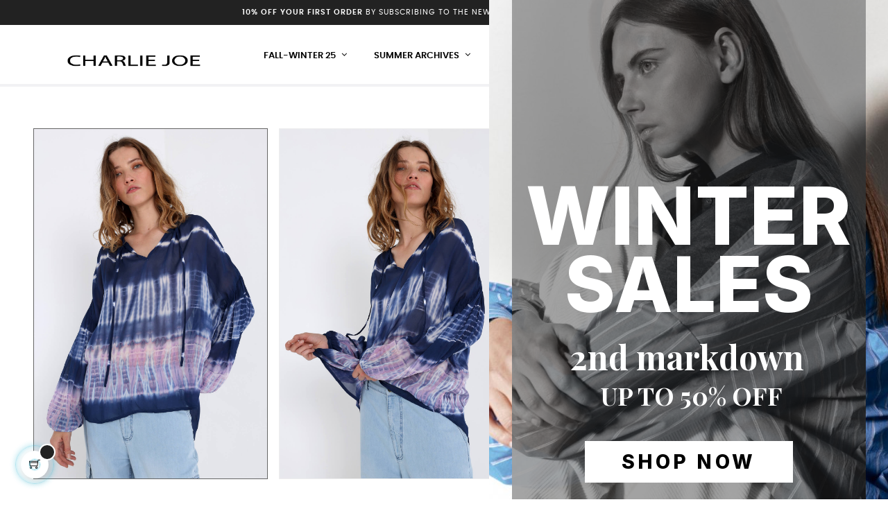

--- FILE ---
content_type: text/html; charset=utf-8
request_url: https://www.charlie-joe.com/en/blouses-shirts/2210-isabey-blouse.html
body_size: 21188
content:
<!doctype html>
<html lang="en"  class="default" >

  <head>
    
      

    <script async src="https://www.googletagmanager.com/gtag/js?id=G-S7YENGK4Z7"></script>
    <script>
        window.dataLayer = window.dataLayer || [];
        function gtag(){dataLayer.push(arguments);}
        gtag('js', new Date());

        gtag('config', 'G-S7YENGK4Z7');
    </script>

<!-- Google Tag Manager -->
<script>(function(w,d,s,l,i){w[l]=w[l]||[];w[l].push({'gtm.start':
    new Date().getTime(),event:'gtm.js'});var f=d.getElementsByTagName(s)[0],
            j=d.createElement(s),dl=l!='dataLayer'?'&l='+l:'';j.async=true;j.src=
            'https://www.googletagmanager.com/gtm.js?id='+i+dl;f.parentNode.insertBefore(j,f);
            })(window,document,'script','dataLayer','GTM-MB6XW32M');</script>
<!-- End Google Tag Manager -->

<meta name="p:domain_verify" content="c33bb2dffc0c676cc1bccb1810a4eb68"/>




    <meta charset="utf-8">


    <meta http-equiv="x-ua-compatible" content="ie=edge">

<meta name="facebook-domain-verification" content="dm26hyudw24f1k86axhsrj2fxirabq" />


  <link rel="canonical" href="https://www.charlie-joe.com/en/blouses-shirts/2210-isabey-blouse.html">

    <title>ISABEY loose and fluid blouse for women tie&amp;dye - CHARLIE JOE</title>
    <meta name="description" content="Discover our Isabey blouse. Made of viscose voile, it offers fluidity and lightness. Its handmade tie&amp;dye makes this piece unique and elegant, let yourself be seduced. Free delivery for orders over 250€.">
    <meta name="keywords" content="">
            
                    <link rel="alternate" href="https://www.charlie-joe.com/fr/blouses-chemises/2210-blouse-isabey.html" hreflang="fr-fr">
                    <link rel="alternate" href="https://www.charlie-joe.com/en/blouses-shirts/2210-isabey-blouse.html" hreflang="en-us">
            



    <meta name="viewport" content="width=device-width, initial-scale=1">



    <link rel="icon" type="image/vnd.microsoft.icon" href="/img/favicon.ico?1622724487">
    <link rel="shortcut icon" type="image/x-icon" href="/img/favicon.ico?1622724487">


    

      <link rel="stylesheet" href="https://fonts.googleapis.com/css?family=Inter:100,200,300,regular,500,600,700,800,900%7CLato:100,300,regular,700,900%7CRock+Salt:regular%7CPoppins:300,500,700,regular,600,100,200,800,900%7CMuli:200,300,regular,500,600,700,800,900%7CBelleza:regular%7CBarlow:regular,italic,500,600,700,800,900,500italic%7COswald:300,regular,700,200,500,600%7CYellowtail:regular%7CSplash:regular%7CPlayfair+Display:regular,700,900%7CMontserrat:regular,700,900,100,200,300,500,600,800&amp;subset=latin%2Clatin-ext" type="text/css" media="all">
  <link rel="stylesheet" href="https://www.charlie-joe.com/themes/at_movic/assets/cache/theme-a34322206.css" type="text/css" media="all">



    


    

  <script type="text/javascript">
        var LEO_COOKIE_THEME = "AT_MOVIC_PANEL_CONFIG";
        var LS_Meta = [];
        var add_cart_error = "An error occurred while processing your request. Please try again";
        var ajaxsearch = "1";
        var buttoncompare_title_add = "Add to Compare";
        var buttoncompare_title_remove = "Remove from Compare";
        var buttonwishlist_title_add = "Add to Wishlist";
        var buttonwishlist_title_remove = "Remove from WishList";
        var comparator_max_item = 3;
        var compared_products = [];
        var cpContactToken = "e8dc8deda583dbddd37e0eb0d073d443";
        var enable_dropdown_defaultcart = 1;
        var enable_flycart_effect = 1;
        var enable_notification = 0;
        var height_cart_item = "115";
        var isLogged = false;
        var leo_push = 0;
        var leo_search_url = "https:\/\/www.charlie-joe.com\/en\/module\/leoproductsearch\/productsearch";
        var leo_token = "d07ef8a3081b89cf9419f09daf02f631";
        var leoproductsearch_static_token = "d07ef8a3081b89cf9419f09daf02f631";
        var leoproductsearch_token = "730c9b06da97f29bacde81e36b1a88cd";
        var lf_is_gen_rtl = false;
        var lgcookieslaw_block = false;
        var lgcookieslaw_cookie_name = "__lglaw";
        var lgcookieslaw_position = "2";
        var lgcookieslaw_reload = false;
        var lgcookieslaw_session_time = "31536000";
        var lps_show_product_img = "1";
        var lps_show_product_price = "1";
        var lql_ajax_url = "https:\/\/www.charlie-joe.com\/en\/module\/leoquicklogin\/leocustomer";
        var lql_is_gen_rtl = false;
        var lql_module_dir = "\/modules\/leoquicklogin\/";
        var lql_myaccount_url = "https:\/\/www.charlie-joe.com\/en\/my-account";
        var lql_redirect = "";
        var number_cartitem_display = 3;
        var numpro_display = "100";
        var prestashop = {"cart":{"products":[],"totals":{"total":{"type":"total","label":"Total","amount":0,"value":"\u20ac0.00"},"total_including_tax":{"type":"total","label":"Total (tax incl.)","amount":0,"value":"\u20ac0.00"},"total_excluding_tax":{"type":"total","label":"Total (tax excl.)","amount":0,"value":"\u20ac0.00"}},"subtotals":{"products":{"type":"products","label":"Subtotal","amount":0,"value":"\u20ac0.00"},"discounts":null,"shipping":{"type":"shipping","label":"Shipping","amount":0,"value":"Free"},"tax":{"type":"tax","label":"Included taxes","amount":0,"value":"\u20ac0.00"}},"products_count":0,"summary_string":"0 items","vouchers":{"allowed":1,"added":[]},"discounts":[],"minimalPurchase":0,"minimalPurchaseRequired":""},"currency":{"name":"Euro","iso_code":"EUR","iso_code_num":"978","sign":"\u20ac"},"customer":{"lastname":null,"firstname":null,"email":null,"birthday":null,"newsletter":null,"newsletter_date_add":null,"optin":null,"website":null,"company":null,"siret":null,"ape":null,"is_logged":false,"gender":{"type":null,"name":null},"addresses":[]},"language":{"name":"English (United States)","iso_code":"en","locale":"en-US","language_code":"en-us","is_rtl":"0","date_format_lite":"m\/d\/Y","date_format_full":"m\/d\/Y H:i:s","id":2},"page":{"title":"","canonical":null,"meta":{"title":"ISABEY loose and fluid blouse for women tie&dye - CHARLIE JOE","description":"Discover our Isabey blouse. Made of viscose voile, it offers fluidity and lightness. Its handmade tie&dye makes this piece unique and elegant, let yourself be seduced. Free delivery for orders over 250\u20ac.","keywords":"","robots":"index"},"page_name":"product","body_classes":{"lang-en":true,"lang-rtl":false,"country-FR":true,"currency-EUR":true,"layout-full-width":true,"page-product":true,"tax-display-enabled":true,"product-id-2210":true,"product-ISABEY Top":true,"product-id-category-331":true,"product-id-manufacturer-0":true,"product-id-supplier-0":true,"product-available-for-order":true},"admin_notifications":[]},"shop":{"name":"CHARLIE JOE","logo":"\/img\/charlie-joe-logo-1612786538.jpg","stores_icon":"\/img\/logo_stores.png","favicon":"\/img\/favicon.ico"},"urls":{"base_url":"https:\/\/www.charlie-joe.com\/","current_url":"https:\/\/www.charlie-joe.com\/en\/blouses-shirts\/2210-isabey-blouse.html","shop_domain_url":"https:\/\/www.charlie-joe.com","img_ps_url":"https:\/\/www.charlie-joe.com\/img\/","img_cat_url":"https:\/\/www.charlie-joe.com\/img\/c\/","img_lang_url":"https:\/\/www.charlie-joe.com\/img\/l\/","img_prod_url":"https:\/\/www.charlie-joe.com\/img\/p\/","img_manu_url":"https:\/\/www.charlie-joe.com\/img\/m\/","img_sup_url":"https:\/\/www.charlie-joe.com\/img\/su\/","img_ship_url":"https:\/\/www.charlie-joe.com\/img\/s\/","img_store_url":"https:\/\/www.charlie-joe.com\/img\/st\/","img_col_url":"https:\/\/www.charlie-joe.com\/img\/co\/","img_url":"https:\/\/www.charlie-joe.com\/themes\/at_movic\/assets\/img\/","css_url":"https:\/\/www.charlie-joe.com\/themes\/at_movic\/assets\/css\/","js_url":"https:\/\/www.charlie-joe.com\/themes\/at_movic\/assets\/js\/","pic_url":"https:\/\/www.charlie-joe.com\/upload\/","pages":{"address":"https:\/\/www.charlie-joe.com\/en\/adresse","addresses":"https:\/\/www.charlie-joe.com\/en\/adresses","authentication":"https:\/\/www.charlie-joe.com\/en\/connexion","cart":"https:\/\/www.charlie-joe.com\/en\/panier","category":"https:\/\/www.charlie-joe.com\/en\/index.php?controller=category","cms":"https:\/\/www.charlie-joe.com\/en\/index.php?controller=cms","contact":"https:\/\/www.charlie-joe.com\/en\/nous-contacter","discount":"https:\/\/www.charlie-joe.com\/en\/reduction","guest_tracking":"https:\/\/www.charlie-joe.com\/en\/suivi-commande-invite","history":"https:\/\/www.charlie-joe.com\/en\/historique-commandes","identity":"https:\/\/www.charlie-joe.com\/en\/identite","index":"https:\/\/www.charlie-joe.com\/en\/","my_account":"https:\/\/www.charlie-joe.com\/en\/my-account","order_confirmation":"https:\/\/www.charlie-joe.com\/en\/confirmation-commande","order_detail":"https:\/\/www.charlie-joe.com\/en\/index.php?controller=order-detail","order_follow":"https:\/\/www.charlie-joe.com\/en\/suivi-commande","order":"https:\/\/www.charlie-joe.com\/en\/commande","order_return":"https:\/\/www.charlie-joe.com\/en\/index.php?controller=order-return","order_slip":"https:\/\/www.charlie-joe.com\/en\/avoirs","pagenotfound":"https:\/\/www.charlie-joe.com\/en\/page-introuvable","password":"https:\/\/www.charlie-joe.com\/en\/recuperation-mot-de-passe","pdf_invoice":"https:\/\/www.charlie-joe.com\/en\/index.php?controller=pdf-invoice","pdf_order_return":"https:\/\/www.charlie-joe.com\/en\/index.php?controller=pdf-order-return","pdf_order_slip":"https:\/\/www.charlie-joe.com\/en\/index.php?controller=pdf-order-slip","prices_drop":"https:\/\/www.charlie-joe.com\/en\/promotions","product":"https:\/\/www.charlie-joe.com\/en\/index.php?controller=product","search":"https:\/\/www.charlie-joe.com\/en\/recherche","sitemap":"https:\/\/www.charlie-joe.com\/en\/plan-site","stores":"https:\/\/www.charlie-joe.com\/en\/stores","supplier":"https:\/\/www.charlie-joe.com\/en\/fournisseur","register":"https:\/\/www.charlie-joe.com\/en\/connexion?create_account=1","order_login":"https:\/\/www.charlie-joe.com\/en\/commande?login=1"},"alternative_langs":{"fr-fr":"https:\/\/www.charlie-joe.com\/fr\/blouses-chemises\/2210-blouse-isabey.html","en-us":"https:\/\/www.charlie-joe.com\/en\/blouses-shirts\/2210-isabey-blouse.html"},"theme_assets":"\/themes\/at_movic\/assets\/","actions":{"logout":"https:\/\/www.charlie-joe.com\/en\/?mylogout="},"no_picture_image":{"bySize":{"cart_default":{"url":"https:\/\/www.charlie-joe.com\/img\/p\/en-default-cart_default.jpg","width":200,"height":250},"small_default":{"url":"https:\/\/www.charlie-joe.com\/img\/p\/en-default-small_default.jpg","width":200,"height":250},"medium_default":{"url":"https:\/\/www.charlie-joe.com\/img\/p\/en-default-medium_default.jpg","width":400,"height":500},"large_default":{"url":"https:\/\/www.charlie-joe.com\/img\/p\/en-default-large_default.jpg","width":800,"height":1200},"home_default":{"url":"https:\/\/www.charlie-joe.com\/img\/p\/en-default-home_default.jpg","width":1200,"height":1800}},"small":{"url":"https:\/\/www.charlie-joe.com\/img\/p\/en-default-cart_default.jpg","width":200,"height":250},"medium":{"url":"https:\/\/www.charlie-joe.com\/img\/p\/en-default-medium_default.jpg","width":400,"height":500},"large":{"url":"https:\/\/www.charlie-joe.com\/img\/p\/en-default-home_default.jpg","width":1200,"height":1800},"legend":""}},"configuration":{"display_taxes_label":true,"display_prices_tax_incl":true,"is_catalog":false,"show_prices":true,"opt_in":{"partner":false},"quantity_discount":{"type":"discount","label":"Discount"},"voucher_enabled":1,"return_enabled":1},"field_required":[],"breadcrumb":{"links":[{"title":"Home","url":"https:\/\/www.charlie-joe.com\/en\/"},{"title":"Summer archives","url":"https:\/\/www.charlie-joe.com\/en\/330-summer-archives"},{"title":"Blouses & Shirts","url":"https:\/\/www.charlie-joe.com\/en\/331-blouses-shirts"},{"title":"ISABEY Top","url":"https:\/\/www.charlie-joe.com\/en\/blouses-shirts\/2210-isabey-blouse.html"}],"count":4},"link":{"protocol_link":"https:\/\/","protocol_content":"https:\/\/"},"time":1769397406,"static_token":"d07ef8a3081b89cf9419f09daf02f631","token":"730c9b06da97f29bacde81e36b1a88cd"};
        var prestashopFacebookAjaxController = "https:\/\/www.charlie-joe.com\/en\/module\/ps_facebook\/Ajax";
        var productcompare_add = "The product has been added to list compare";
        var productcompare_add_error = "An error occurred while adding. Please try again";
        var productcompare_max_item = "You cannot add more than 3 product(s) to the product comparison";
        var productcompare_remove = "The product was successfully removed from list compare";
        var productcompare_remove_error = "An error occurred while removing. Please try again";
        var productcompare_url = "https:\/\/www.charlie-joe.com\/en\/module\/leofeature\/productscompare";
        var productcompare_viewlistcompare = "View list compare";
        var psr_icon_color = "#000000";
        var show_popup = 1;
        var text_no_product = "Don't have products";
        var type_dropdown_defaultcart = "dropdown";
        var type_flycart_effect = "fade";
        var url_leoproductattribute = "https:\/\/www.charlie-joe.com\/en\/module\/leofeature\/LeoProductAttribute";
        var width_cart_item = "265";
        var wishlist_add = "The product was successfully added to your wishlist";
        var wishlist_cancel_txt = "Cancel";
        var wishlist_confirm_del_txt = "Delete selected item?";
        var wishlist_del_default_txt = "Cannot delete default wishlist";
        var wishlist_email_txt = "Email";
        var wishlist_loggin_required = "You must be logged in to manage your wishlist";
        var wishlist_ok_txt = "Ok";
        var wishlist_quantity_required = "You must enter a quantity";
        var wishlist_remove = "The product was successfully removed from your wishlist";
        var wishlist_reset_txt = "Reset";
        var wishlist_send_txt = "Send";
        var wishlist_send_wishlist_txt = "Send wishlist";
        var wishlist_url = "https:\/\/www.charlie-joe.com\/en\/module\/leofeature\/mywishlist";
        var wishlist_viewwishlist = "View your wishlist";
      </script>
<script type="text/javascript">
	var choosefile_text = "Choose file";
	var turnoff_popup_text = "Do not show this popup again";
	
	var size_item_quickview = 82;
	var style_scroll_quickview = 'vertical';
	
	var size_item_page = 113;
	var style_scroll_page = 'horizontal';
	
	var size_item_quickview_attr = 101;	
	var style_scroll_quickview_attr = 'vertical';
	
	var size_item_popup = 160;
	var style_scroll_popup = 'vertical';
</script>


    <script type="text/javascript">
	
	var FancyboxI18nClose = "Close";
	var FancyboxI18nNext = "Next";
	var FancyboxI18nPrev = "Previous";
	var current_link = "http://www.charlie-joe.com/en/";		
	var currentURL = window.location;
	currentURL = String(currentURL);
	currentURL = currentURL.replace("https://","").replace("http://","").replace("www.","").replace( /#\w*/, "" );
	current_link = current_link.replace("https://","").replace("http://","").replace("www.","");
	var text_warning_select_txt = "Please select One to remove?";
	var text_confirm_remove_txt = "Are you sure to remove footer row?";
	var close_bt_txt = "Close";
	var list_menu = [];
	var list_menu_tmp = {};
	var list_tab = [];
	var isHomeMenu = 0;
	
</script>  <script async src="https://www.googletagmanager.com/gtag/js?id=G-S7YENGK4Z7"></script>
  <script>
    window.dataLayer = window.dataLayer || [];
    function gtag(){dataLayer.push(arguments);}
    gtag('js', new Date());
    gtag(
      'config',
      'G-S7YENGK4Z7',
      {
        'debug_mode':false
                              }
    );
  </script>

  
<script type="text/javascript">

var heimdalparam={};

var configCallBack = function(){
	BOOMR.init({
			beacon_url: "//eum.vikinguard.com"
	});
	BOOMR.addVar("customer","");
	BOOMR.addVar("shop","");
	BOOMR.addVar("version","PE3.1.5");
    info();
};


var info =function(){
	 for (key in heimdalparam){
    	BOOMR.addVar(key,heimdalparam[key]);
    
    }
};


var heimdaladdVar=function(key,value){
heimdalparam[key]=value;

};


loadScript("//cdn.vikinguard.com/vikinguard.js", configCallBack);

function loadScript(u, c){
    var h = document.getElementsByTagName('head')[0];
    var s = document.createElement('script');
    s.type = 'text/javascript';
    s.src = u;
    s.onreadystatechange = c;
    s.onload = c;
    h.appendChild(s);
   
}
</script>
 <script src="https://cdn.brevo.com/js/sdk-loader.js" async></script>
<script>
    window.Brevo = window.Brevo || [];
    Brevo.push([
        "init",
        {
            client_key: "z7y52i612427dcnkgfz41v1d",
            email_id: "",
        },
    ]);
</script>


<meta id="cp-meta" name="Generator" content="Powered by Creative Popup 1.6.10 - Multi-Purpose, Responsive, Parallax, Mobile-Friendly Popup Module for PrestaShop."><script type="text/html">
<div class="cp-popup"><form id="cp_46" name="cp_46" class="cp-ps-container fitvidsignore" method="post" action="/" style="width:575px;height:870px;margin:0 auto;"><div class="cp-slide" data-cp="bgcolor:#000000;kenburnsscale:1.2;"><embed src="https://www.charlie-joe.com/img/1---pop-up---2e-dem_69724a361868f.jpg" class="cp-bg" alt="Slide background" /><embed src="https://www.charlie-joe.com/img/cp-46-page-1.jpg" class="cp-tn" alt="Page thumbnail" /><embed style="top:50%;left:50%;opacity:0.95;width:510px;height:765px;filter:contrast(80%) brightness(70%) grayscale(100%);" class="cp-l" src="https://www.charlie-joe.com/img/1---pop-up---2e-dem_69724a3f68d6c.jpg" alt="" data-cp="offsetxin:800;delayin:400;easingin:easeOutQuint;"><a style="" class="cp-l" href="https://www.charlie-joe.com/fr/307-collection-automne-hiver" target="_self" data-cp="offsetxin:800;delayin:800;easingin:easeOutQuint;hover:true;hoverscalex:1.1;hoverscaley:1.1;"><span style="top:711px;left:50%;text-align:center;font-weight:800;font-size:28px;background:#ffffff;color:#000000;border-radius:0px;font-family:Inter;width:300px;line-height:60px;letter-spacing:4.5px;" class="">SHOP NOW</span></a><p style="top:621px;left:161px;font-weight:600;font-size:36px;font-family:'Playfair Display';color:#ffffff;" class="cp-l" data-cp="offsetxin:800;delayin:700;easingin:easeOutQuint;">UP TO 50% OFF</p><p style="top:557px;left:116px;font-weight:600;font-size:48px;font-family:'Playfair Display';color:#ffffff;" class="cp-l" data-cp="offsetxin:800;delayin:700;easingin:easeOutQuint;">2nd markdown</p><p style="top:418px;left:50%;font-weight:800;font-size:110px;font-family:Inter;color:#ffffff;" class="cp-l" data-cp="offsetxin:800;delayin:600;easingin:easeOutQuint;">SALES</p><p style="top:317px;left:50%;font-weight:800;font-size:115px;font-family:Inter;color:#ffffff;" class="cp-l" data-cp="offsetxin:800;delayin:500;easingin:easeOutQuint;">WINTER</p><a href="https://www.charlie-joe.com/en/307-fall-winter-collection" target="_self" class="cp-link cp-link-on-top"></a></div></form></div><js>
cpjq("#cp_46").creativePopup({createdWith: '1.6.9', popupVersion: '1.6.10', type: 'popup', skin: 'noskin', popupShowOnTimeout: 3, popupShowOnce: false, popupDisableOverlay: true, popupOverlayClickToClose: false, popupWidth: 575, popupHeight: 870, popupPositionHorizontal: 'right', popupDistanceLeft: 0, popupDistanceRight: 0, popupDistanceTop: 0, popupDistanceBottom: 0, popupTransitionIn: 'slidefromright', popupTransitionOut: 'slidetoright', repeatDays: 1, skinsPath: '/modules/creativepopup/views/css/core/skins/', plugins: ["popup"]});
</js>
</script><script type="text/javascript">
    var PH_INSTA_LINK_AJAX = "https://www.charlie-joe.com/en/module/ph_instagram/common";
    var PH_INSTA_TOKEN = "5f528772d32c477343dcfb6c6ec3a18e";
</script>
<script type="text/javascript" src="/modules/ph_instagram/views/js/fancybox.js" defer="defer"></script>
<script type="text/javascript" src="/modules/ph_instagram/views/js/front.js" defer="defer"></script><!-- @file modules\appagebuilder\views\templates\hook\header -->

<script>
	/**
	 * List functions will run when document.ready()
	 */
	var ap_list_functions = [];
	/**
	 * List functions will run when window.load()
	 */
	var ap_list_functions_loaded = [];

	/**
	 * List functions will run when document.ready() for theme
	 */

	var products_list_functions = [];
</script>


<script type='text/javascript'>
	var leoOption = {
		category_qty:1,
		product_list_image:0,
		product_one_img:1,
		productCdown: 1,
		productColor: 0,
		homeWidth: 1200,
		homeheight: 1800,
	}

	ap_list_functions.push(function(){
		if (typeof $.LeoCustomAjax !== "undefined" && $.isFunction($.LeoCustomAjax)) {
			var leoCustomAjax = new $.LeoCustomAjax();
			leoCustomAjax.processAjax();
		}
	});
</script>






    <meta name="p:domain_verify" content="c33bb2dffc0c676cc1bccb1810a4eb68"/>

    
  <meta property="og:type" content="product">
  <meta property="og:url" content="https://www.charlie-joe.com/en/blouses-shirts/2210-isabey-blouse.html">
  <meta property="og:title" content="ISABEY loose and fluid blouse for women tie&amp;dye - CHARLIE JOE">
  <meta property="og:site_name" content="CHARLIE JOE">
  <meta property="og:description" content="Discover our Isabey blouse. Made of viscose voile, it offers fluidity and lightness. Its handmade tie&amp;dye makes this piece unique and elegant, let yourself be seduced. Free delivery for orders over 250€.">
  <meta property="og:image" content="https://www.charlie-joe.com/5761-home_default/isabey-blouse.jpg">
      <meta property="product:pretax_price:amount" content="68.333333">
    <meta property="product:pretax_price:currency" content="EUR">
    <meta property="product:price:amount" content="82">
    <meta property="product:price:currency" content="EUR">
      <meta property="product:weight:value" content="0.130000">
  <meta property="product:weight:units" content="kg">
  
  </head>

  <body id="product" class="lang-en country-fr currency-eur layout-full-width page-product tax-display-enabled product-id-2210 product-isabey-top product-id-category-331 product-id-manufacturer-0 product-id-supplier-0 product-available-for-order fullwidth keep-header">

  
      <!-- Google Tag Manager (noscript) -->
      <noscript><iframe src="https://www.googletagmanager.com/ns.html?id=GTM-MB6XW32M"
                        height="0" width="0" style="display:none;visibility:hidden"></iframe></noscript>
      <!-- End Google Tag Manager (noscript) -->
  
    
      
    

    <main id="page" style="padding-top: 85px">
      
              
      <header id="header">
        <div class="header-container">
          
            
  <div class="header-banner">
            <div class="inner"></div>
      </div>



  <nav class="header-nav">
    <div class="topnav">
              <div class="inner"></div>
          </div>
    <div class="bottomnav">
              <div class="inner"><!-- @file modules\appagebuilder\views\templates\hook\ApRow -->
    <div        class="row color-black-full box-navads ApRow  has-bg bg-boxed"
                            style="background: no-repeat;"        data-bg_data=" no-repeat"        >
                                            <!-- @file modules\appagebuilder\views\templates\hook\ApColumn -->
<div    class="col-xl-12 col-lg-12 col-md-12 col-sm-12 col-xs-12 col-sp-12  ApColumn "
	    >
                    <!-- @file modules\appagebuilder\views\templates\hook\ApGeneral -->
<div     class="block ApRawHtml">
	                    <a href="#blockEmailSubscription_displayFooter"> <strong>10% off your first order </strong> by subscribing to the newsletter (on the new collection) </a>    	</div>
    </div>            </div>
    </div>
          </div>
  </nav>



  <div class="header-top">
          <div class="inner"><!-- @file modules\appagebuilder\views\templates\hook\ApRow -->
    <div        class="row box-top box-top6 ApRow  "
                            style=""                >
                                            <!-- @file modules\appagebuilder\views\templates\hook\ApColumn -->
<div    class="col-xl-4 col-lg-4 col-md-12 col-sm-12 col-xs-12 col-sp-12 col-logo ApColumn "
	    >
                    <!-- @file modules\appagebuilder\views\templates\hook\ApGenCode -->

	<div class="">    <a href="https://www.charlie-joe.com/">        <img style="margin-top: 30px" class="img-fluid" src="/img/charlie-joe-logo-1612786538.jpg" alt="CHARLIE JOE"></a></div>

    </div><!-- @file modules\appagebuilder\views\templates\hook\ApColumn -->
<div    class="col-xl-4-8 col-lg-6 col-md-3 col-sm-2 col-xs-2 col-sp-2 col-menu ApColumn "
	    >
                    <!-- @file modules\appagebuilder\views\templates\hook\ApSlideShow -->
<div id="memgamenu-form_2422419720" class="ApMegamenu">
			    
                <nav data-megamenu-id="2422419720" class="leo-megamenu cavas_menu navbar navbar-default enable-canvas " role="navigation">
                            <!-- Brand and toggle get grouped for better mobile display -->
                            <div class="navbar-header">
                                    <button type="button" class="navbar-toggler hidden-lg-up" data-toggle="collapse" data-target=".megamenu-off-canvas-2422419720">
                                            <span class="sr-only">Toggle navigation</span>
                                            &#9776;
                                            <!--
                                            <span class="icon-bar"></span>
                                            <span class="icon-bar"></span>
                                            <span class="icon-bar"></span>
                                            -->
                                    </button>
                            </div>
                            <!-- Collect the nav links, forms, and other content for toggling -->
                                                        <div class="leo-top-menu collapse navbar-toggleable-md megamenu-off-canvas megamenu-off-canvas-2422419720"><ul class="nav navbar-nav megamenu horizontal"><li data-menu-type="category" class="nav-item parent dropdown   " >
    <a class="nav-link dropdown-toggle has-category" data-toggle="dropdown" href="https://www.charlie-joe.com/en/307-fall-winter-collection" target="_self">
                    
                    <span class="menu-title">Fall-Winter 25</span>
                                	
	    </a>
    <b class="caret"></b>
        <div class="dropdown-menu level1"  >
        <div class="dropdown-menu-inner">
            <div class="row">
                <div class="col-sm-12 mega-col" data-colwidth="12" data-type="menu" >
                    <div class="inner">
                        <ul>
                                                            <li data-menu-type="category" class="nav-item   " >
            <a class="nav-link" href="https://www.charlie-joe.com/en/314-pull-sweaters" target="_self">
            
                            <span class="menu-title">Pullovers &amp; sweatshirts</span>
                                    
                    </a>

    </li>
            
                                                            <li data-menu-type="category" class="nav-item   " >
            <a class="nav-link" href="https://www.charlie-joe.com/en/313-blouses-shirts" target="_self">
            
                            <span class="menu-title">Blouses &amp; Shirts</span>
                                    
                    </a>

    </li>
            
                                                            <li data-menu-type="category" class="nav-item   " >
            <a class="nav-link" href="https://www.charlie-joe.com/en/310-skirts" target="_self">
            
                            <span class="menu-title">Skirts</span>
                                    
                    </a>

    </li>
            
                                                            <li data-menu-type="category" class="nav-item   " >
            <a class="nav-link" href="https://www.charlie-joe.com/en/309-pants" target="_self">
            
                            <span class="menu-title">Pants</span>
                                    
                    </a>

    </li>
            
                                                            <li data-menu-type="category" class="nav-item   " >
            <a class="nav-link" href="https://www.charlie-joe.com/en/308-jackets-coats" target="_self">
            
                            <span class="menu-title">Jackets &amp; Coats</span>
                                    
                    </a>

    </li>
            
                                                            <li data-menu-type="category" class="nav-item   " >
            <a class="nav-link" href="https://www.charlie-joe.com/en/311-dresses-jumpsuits" target="_self">
            
                            <span class="menu-title">Dresses &amp; Jumpsuits</span>
                                    
                    </a>

    </li>
            
                                                            <li data-menu-type="category" class="nav-item   " >
            <a class="nav-link" href="https://www.charlie-joe.com/en/315-accessories" target="_self">
            
                            <span class="menu-title">Accessories</span>
                                    
                    </a>

    </li>
            
                                                    </ul>
                    </div>
                </div>
            </div>
        </div>
    </div>

</li>
<li data-menu-type="category" class="nav-item parent dropdown icon-new aligned-fullwidth " >
    <a class="nav-link dropdown-toggle has-category" data-toggle="dropdown" href="https://www.charlie-joe.com/en/330-summer-archives" target="_self">
                    
                    <span class="menu-title">SUMMER ARCHIVES</span>
                                	
	    </a>
    <b class="caret"></b>
        <div class="dropdown-menu level1"  >
        <div class="dropdown-menu-inner">
            <div class="row">
                <div class="col-sm-12 mega-col" data-colwidth="12" data-type="menu" >
                    <div class="inner">
                        <ul>
                                                            <li data-menu-type="category" class="nav-item  icon-new " >
            <a class="nav-link" href="https://www.charlie-joe.com/en/332-dresses-jumpsuits" target="_self">
            
                            <span class="menu-title">Dresses &amp; Jumpsuits</span>
                                    
                    </a>

    </li>
            
                                                            <li data-menu-type="category" class="nav-item  icon-new " >
            <a class="nav-link" href="https://www.charlie-joe.com/en/331-blouses-shirts" target="_self">
            
                            <span class="menu-title">Blouses &amp; Shirts</span>
                                    
                    </a>

    </li>
            
                                                            <li data-menu-type="category" class="nav-item  icon-new " >
            <a class="nav-link" href="https://www.charlie-joe.com/en/336-tops-sweatshirts" target="_self">
            
                            <span class="menu-title">Tops &amp; Sweatshirts</span>
                                    
                    </a>

    </li>
            
                                                            <li data-menu-type="category" class="nav-item  icon-new " >
            <a class="nav-link" href="https://www.charlie-joe.com/en/333-skirts-shorts" target="_self">
            
                            <span class="menu-title">Skirts &amp; Shorts</span>
                                    
                    </a>

    </li>
            
                                                            <li data-menu-type="category" class="nav-item  icon-new " >
            <a class="nav-link" href="https://www.charlie-joe.com/en/334-pants" target="_self">
            
                            <span class="menu-title">Pants</span>
                                    
                    </a>

    </li>
            
                                                            <li data-menu-type="category" class="nav-item  icon-new " >
            <a class="nav-link" href="https://www.charlie-joe.com/en/337-coats-jackets" target="_self">
            
                            <span class="menu-title">Jackets</span>
                                    
                    </a>

    </li>
            
                                                            <li data-menu-type="category" class="nav-item  icon-new " >
            <a class="nav-link" href="https://www.charlie-joe.com/en/335-accessories" target="_self">
            
                            <span class="menu-title">Accessories</span>
                                    
                    </a>

    </li>
            
                                                    </ul>
                    </div>
                </div>
            </div>
        </div>
    </div>

</li>
<li data-menu-type="category" class="nav-item parent dropdown   " >
    <a class="nav-link dropdown-toggle has-category" data-toggle="dropdown" href="https://www.charlie-joe.com/en/58-winter-archives" target="_self">
                    
                    <span class="menu-title">Winter archives</span>
                                	
	    </a>
    <b class="caret"></b>
        <div class="dropdown-menu level1"  >
        <div class="dropdown-menu-inner">
            <div class="row">
                <div class="col-sm-12 mega-col" data-colwidth="12" data-type="menu" >
                    <div class="inner">
                        <ul>
                                                            <li data-menu-type="category" class="nav-item   " >
            <a class="nav-link" href="https://www.charlie-joe.com/en/60-blouses-shirts" target="_self">
            
                            <span class="menu-title">Blouses &amp; Shirts</span>
                                    
                    </a>

    </li>
            
                                                            <li data-menu-type="category" class="nav-item   " >
            <a class="nav-link" href="https://www.charlie-joe.com/en/64-pull-sweater" target="_self">
            
                            <span class="menu-title">Sweaters</span>
                                    
                    </a>

    </li>
            
                                                            <li data-menu-type="category" class="nav-item   " >
            <a class="nav-link" href="https://www.charlie-joe.com/en/62-skirts-shorts" target="_self">
            
                            <span class="menu-title">Skirts</span>
                                    
                    </a>

    </li>
            
                                                            <li data-menu-type="category" class="nav-item   " >
            <a class="nav-link" href="https://www.charlie-joe.com/en/63-pants" target="_self">
            
                            <span class="menu-title">Pants</span>
                                    
                    </a>

    </li>
            
                                                            <li data-menu-type="category" class="nav-item   " >
            <a class="nav-link" href="https://www.charlie-joe.com/en/65-dresses-jumpsuits" target="_self">
            
                            <span class="menu-title">Dresses &amp; Jumpsuits</span>
                                    
                    </a>

    </li>
            
                                                            <li data-menu-type="category" class="nav-item   " >
            <a class="nav-link" href="https://www.charlie-joe.com/en/67-coats-jackets" target="_self">
            
                            <span class="menu-title">Coats &amp; Jackets</span>
                                    
                    </a>

    </li>
            
                                                            <li data-menu-type="category" class="nav-item   " >
            <a class="nav-link" href="https://www.charlie-joe.com/en/59-accessories" target="_self">
            
                            <span class="menu-title">Accessories</span>
                                    
                    </a>

    </li>
            
                                                    </ul>
                    </div>
                </div>
            </div>
        </div>
    </div>

</li>
<li data-menu-type="category" class="nav-item parent dropdown   " >
    <a class="nav-link dropdown-toggle has-category" data-toggle="dropdown" href="https://www.charlie-joe.com/en/2-eshop" target="_self">
                    
                    <span class="menu-title">About</span>
                                	
	    </a>
    <b class="caret"></b>
        <div class="dropdown-menu level1"  >
        <div class="dropdown-menu-inner">
            <div class="row">
                <div class="col-sm-12 mega-col" data-colwidth="12" data-type="menu" >
                    <div class="inner">
                        <ul>
                                                            <li data-menu-type="cms" class="nav-item   " >
            <a class="nav-link" href="https://www.charlie-joe.com/en/content/6-the-brand" target="_self">
            
                            <span class="menu-title">The brand</span>
                                    
                    </a>

    </li>
            
                                                            <li data-menu-type="cms" class="nav-item   " >
            <a class="nav-link" href="https://www.charlie-joe.com/en/content/15-our-commitment" target="_self">
            
                            <span class="menu-title">Our commitment</span>
                                    
                    </a>

    </li>
            
                                                            <li data-menu-type="cms" class="nav-item   " >
            <a class="nav-link" href="https://www.charlie-joe.com/en/content/7-our-know-how" target="_self">
            
                            <span class="menu-title">Craftsmanship</span>
                                    
                    </a>

    </li>
            
                                                            <li data-menu-type="cms" class="nav-item   " >
            <a class="nav-link" href="https://www.charlie-joe.com/en/content/17-press-releases" target="_self">
            
                            <span class="menu-title">Press</span>
                                    
                    </a>

    </li>
            
                                                    </ul>
                    </div>
                </div>
            </div>
        </div>
    </div>

</li>
    <li data-menu-type="my_account" class="nav-item hidden-lg-up">
        <a class="nav-link" data-toggle="dropdown" href="https://www.charlie-joe.com/en/connexion" target="_self">
            <span class="menu-title">Log in</span>
        </a>
    </li>
</ul></div>
            </nav>
<script type="text/javascript">
	list_menu_tmp.id = '2422419720';
	list_menu_tmp.type = 'horizontal';
	list_menu_tmp.show_cavas =1;
	list_menu_tmp.list_tab = list_tab;
	list_menu.push(list_menu_tmp);
	list_menu_tmp = {};	
	list_tab = {};
</script>
    
	</div>

    </div><!-- @file modules\appagebuilder\views\templates\hook\ApColumn -->
<div    class="col-xl-3 col-lg-3 col-md-3 col-sm-4 col-xs-3 col-sp-3 col-info ApColumn "
	    >
                    <!-- @file modules\appagebuilder\views\templates\hook\ApModule -->


<!-- Block search module -->
<div id="leo_search_block_top" class="block exclusive">
	<h4 class="title_block">Search here...</h4>
		<form method="get" action="https://www.charlie-joe.com/en/index.php?controller=productsearch" id="leosearchtopbox" data-label-suggestion="Suggestion" data-search-for="Search for" data-in-category="in category" data-products-for="Products For" data-label-products="Products" data-view-all="View all">
		<input type="hidden" name="fc" value="module" />
		<input type="hidden" name="module" value="leoproductsearch" />
		<input type="hidden" name="controller" value="productsearch" />
		<input type="hidden" name="txt_not_found" value="No products found">
                <input type="hidden" name="leoproductsearch_static_token" value="d07ef8a3081b89cf9419f09daf02f631"/>
		    	<label>Search products:</label>
		<div class="block_content clearfix leoproductsearch-content">
						<div class="leoproductsearch-result">
				<div class="leoproductsearch-loading cssload-speeding-wheel"></div>
				<input class="search_query form-control grey" type="text" id="leo_search_query_top" name="search_query" value="" placeholder="Search"/>
				<div class="ac_results lps_results"></div>
			</div>
			<button type="submit" id="leo_search_top_button" class="btn btn-default button button-small"><span><i class="material-icons search">search</i></span></button> 
		</div>
	</form>
</div>
<script type="text/javascript">
	var blocksearch_type = 'top';
</script>
<!-- /Block search module -->
<!-- @file modules\appagebuilder\views\templates\hook\ApModule -->
<div class="userinfo-selector dropdown js-dropdown popup-over">
  <a href="javascript:void(0)" data-toggle="dropdown" class="popup-title" title="Account">
    <i class="ti-user"></i>
    <span class="hidden">My account</span>
    <i class="fa fa-angle-down" aria-hidden="true"></i>
 </a>
  <ul class="popup-content dropdown-menu user-info">
    		  	      <li>
	        <a
	          class="signin leo-quicklogin"
	          data-enable-sociallogin="enable"
	          data-type="popup"
	          data-layout="login"
	          href="javascript:void(0)"
	          title="Log in to your customer account"
	          rel="nofollow"
	        >
	          <i class="ti-lock"></i>
	          <span>Sign in</span>
	        </a>
	      </li>
	      <li>
	        <a
	          class="register leo-quicklogin"
	          data-enable-sociallogin="enable"
	          data-type="popup"
	          data-layout="register"
	          href="javascript:void(0)"
	          title="Log in to your customer account"
	          rel="nofollow"
	        >
	          <i class="ti-user"></i>
	          <span>Register</span>
	        </a>
	      </li>
	          	  	  <li>
        <a
          class="btn-wishlist"
          href="//www.charlie-joe.com/en/module/leofeature/mywishlist"
          title="Wishlist"
          rel="nofollow"
        >
          <i class="ti-heart"></i>
          <span>Wishlist</span>
  		(<span class="ap-total-wishlist ap-total"></span>)
        </a>
      </li>
  	        	<li>
          <a
            class="btn-compare"
            href="//www.charlie-joe.com/en/module/leofeature/productscompare"
            title="Compare"
            rel="nofollow"
          >
            <i class="ti-reload"></i>
            <span>Compare</span>
    		(<span class="ap-total-compare ap-total"></span>)
          </a>
        </li>
      </ul>
</div>
<!-- @file modules\appagebuilder\views\templates\hook\ApModule -->
<div id="_desktop_cart">
  <div class="blockcart cart-preview inactive" data-refresh-url="//www.charlie-joe.com/en/module/ps_shoppingcart/ajax">
    <div class="header">
              <i class="ti-shopping-cart"></i>
        <span class="cart-products-count">0</span>
          </div>
  </div>
</div>
<!-- @file modules\appagebuilder\views\templates\hook\ApModule -->
<div class="language-selector-wrapper dropdown js-dropdown popup-over" id="language-selector-label">
  <a class="popup-title" href="javascript:void(0)" data-toggle="dropdown" title="Language" aria-label="Language dropdown">
    <i class="ti-world"></i>
    <span>English</span> 
    <span class="hidden cus-sign">
      <span class="cus-name">En</span>
    </span>
    <i class="fa fa-angle-down" aria-hidden="true"></i>
  </a>
  <ul class="dropdown-menu popup-content link language-selector" aria-labelledby="language-selector-label">
              <li >
          <a href="https://www.charlie-joe.com/fr/blouses-chemises/2210-blouse-isabey.html" class="dropdown-item" data-iso-code="fr">
            <img src="https://www.charlie-joe.com/img/l/1.jpg" alt="fr" width="16" height="11" />
            Français
      	  </a>
        </li>
              <li  class="current" >
          <a href="https://www.charlie-joe.com/en/blouses-shirts/2210-isabey-blouse.html" class="dropdown-item" data-iso-code="en">
            <img src="https://www.charlie-joe.com/img/l/2.jpg" alt="en" width="16" height="11" />
            English
      	  </a>
        </li>
        </ul>
</div>

    </div>            </div>
    </div>
          </div>
  
          
        </div>
      </header>
      
        
<aside id="notifications">
  <div class="container">
    
    
    
      </div>
</aside>
      
      <section id="wrapper">
       
              <div class="container">
                
            

<nav data-depth="4" class="breadcrumb hidden-sm-down">
  <ol itemscope itemtype="http://schema.org/BreadcrumbList">
    
              
          <li itemprop="itemListElement" itemscope itemtype="http://schema.org/ListItem">
            <a itemprop="item" href="https://www.charlie-joe.com/en/">
              <span itemprop="name">Home</span>
            </a>
            <meta itemprop="position" content="1">
          </li>
        
              
          <li itemprop="itemListElement" itemscope itemtype="http://schema.org/ListItem">
            <a itemprop="item" href="https://www.charlie-joe.com/en/330-summer-archives">
              <span itemprop="name">Summer archives</span>
            </a>
            <meta itemprop="position" content="2">
          </li>
        
              
          <li itemprop="itemListElement" itemscope itemtype="http://schema.org/ListItem">
            <a itemprop="item" href="https://www.charlie-joe.com/en/331-blouses-shirts">
              <span itemprop="name">Blouses &amp; Shirts</span>
            </a>
            <meta itemprop="position" content="3">
          </li>
        
              
          <li itemprop="itemListElement" itemscope itemtype="http://schema.org/ListItem">
            <a itemprop="item" href="https://www.charlie-joe.com/en/blouses-shirts/2210-isabey-blouse.html">
              <span itemprop="name">ISABEY Top</span>
            </a>
            <meta itemprop="position" content="4">
          </li>
        
          
  </ol>
</nav>
          
          <div class="row">
            

            
  <div id="content-wrapper" class="col-lg-12 col-xs-12">
    
    

      
<section id="main" class="product-detail detail-2776056535 product-image-gallery" itemscope itemtype="https://schema.org/Product">
  <meta itemprop="url" content="https://www.charlie-joe.com/en/blouses-shirts/2210-4909-isabey-blouse.html#/3-taille-s/416-couleur-blue_lava_td"><div class="row"><div class="col-xl-7-2 col-lg-7-2 col-md-7-2 col-sm-12 col-xs-12 col-sp-12">

  <section class="page-content" id="content" data-templatezoomtype="in">
    
      <div class="images-container">
        
          
          
            <div class="product-cover">
              
                <ul class="product-flags">
                                      <li class="product-flag discount">-60%</li>
                                  </ul>
              
                              <img id="zoom_product" data-type-zoom="" class="js-qv-product-cover img-fluid lazy" data-src="https://www.charlie-joe.com/5761-large_default/isabey-blouse.jpg" alt="" title="" itemprop="image">
                <div class="layer hidden-sm-down" data-toggle="modal" data-target="#product-modal">
                  <i class="material-icons zoom-in">&#xE8FF;</i>
                </div>
                          </div>
          

          
            <div id="thumb-gallery" class="product-thumb-images">
                                                <div class="thumb-container  active ">
                    <a href="javascript:void(0)" data-image="https://www.charlie-joe.com/5761-large_default/isabey-blouse.jpg" data-zoom-image="https://www.charlie-joe.com/5761-large_default/isabey-blouse.jpg"> 
                      <img
                        class="thumb js-thumb  selected  lazy"
                        data-image-medium-src="https://www.charlie-joe.com/5761-medium_default/isabey-blouse.jpg"
                        data-image-large-src="https://www.charlie-joe.com/5761-large_default/isabey-blouse.jpg"
                        data-src="https://www.charlie-joe.com/5761-home_default/isabey-blouse.jpg"
                        alt=""
                        title=""
                        itemprop="image"
                      >
                    </a>
                  </div>
                                  <div class="thumb-container ">
                    <a href="javascript:void(0)" data-image="https://www.charlie-joe.com/5762-large_default/isabey-blouse.jpg" data-zoom-image="https://www.charlie-joe.com/5762-large_default/isabey-blouse.jpg"> 
                      <img
                        class="thumb js-thumb  lazy"
                        data-image-medium-src="https://www.charlie-joe.com/5762-medium_default/isabey-blouse.jpg"
                        data-image-large-src="https://www.charlie-joe.com/5762-large_default/isabey-blouse.jpg"
                        data-src="https://www.charlie-joe.com/5762-home_default/isabey-blouse.jpg"
                        alt=""
                        title=""
                        itemprop="image"
                      >
                    </a>
                  </div>
                                  <div class="thumb-container ">
                    <a href="javascript:void(0)" data-image="https://www.charlie-joe.com/5764-large_default/isabey-blouse.jpg" data-zoom-image="https://www.charlie-joe.com/5764-large_default/isabey-blouse.jpg"> 
                      <img
                        class="thumb js-thumb  lazy"
                        data-image-medium-src="https://www.charlie-joe.com/5764-medium_default/isabey-blouse.jpg"
                        data-image-large-src="https://www.charlie-joe.com/5764-large_default/isabey-blouse.jpg"
                        data-src="https://www.charlie-joe.com/5764-home_default/isabey-blouse.jpg"
                        alt=""
                        title=""
                        itemprop="image"
                      >
                    </a>
                  </div>
                                  <div class="thumb-container ">
                    <a href="javascript:void(0)" data-image="https://www.charlie-joe.com/5763-large_default/isabey-blouse.jpg" data-zoom-image="https://www.charlie-joe.com/5763-large_default/isabey-blouse.jpg"> 
                      <img
                        class="thumb js-thumb  lazy"
                        data-image-medium-src="https://www.charlie-joe.com/5763-medium_default/isabey-blouse.jpg"
                        data-image-large-src="https://www.charlie-joe.com/5763-large_default/isabey-blouse.jpg"
                        data-src="https://www.charlie-joe.com/5763-home_default/isabey-blouse.jpg"
                        alt=""
                        title=""
                        itemprop="image"
                      >
                    </a>
                  </div>
                                          </div>
            
                          <div class="arrows-product-fake slick-arrows">
                <button class="slick-prev slick-arrow" aria-label="Previous" type="button" >Previous</button>
                <button class="slick-next slick-arrow" aria-label="Next" type="button">Next</button>
              </div>
                      
          
        
        
      </div>
    
  </section>



  <div class="modal fade js-product-images-modal leo-product-modal" id="product-modal" data-thumbnails=".product-images-2210">
  <div class="modal-dialog" role="document">
    <div class="modal-content">
      <div class="modal-body">
                <figure>
          <img class="js-modal-product-cover product-cover-modal" width="" src="" alt="" title="" itemprop="image">
          <figcaption class="image-caption">
            
              <div id="product-description-short" itemprop="description"><p><strong>Tie&amp;dye voile blouse</strong></p>
<p>. Loose, flowing cut</p>
<p>. V-neckline with tie</p>
<p>. Long puffed sleeves tightened at the wrists</p>
<p>. Low armholes</p>
<p></p>
<p>If you hesitate between two sizes, choose a size down, otherwise choose your usual size</p></div>
            
          </figcaption>
        </figure>
        <aside id="thumbnails" class="thumbnails text-sm-center">
          
            <div class="product-images product-images-2210">
                              <div class="thumb-container">
                  <img data-image-large-src="https://www.charlie-joe.com/5761-home_default/isabey-blouse.jpg" class="thumb img-fluid js-modal-thumb" src="https://www.charlie-joe.com/5761-medium_default/isabey-blouse.jpg" alt="" title="" width="400" itemprop="image">
                </div>
                              <div class="thumb-container">
                  <img data-image-large-src="https://www.charlie-joe.com/5762-home_default/isabey-blouse.jpg" class="thumb img-fluid js-modal-thumb" src="https://www.charlie-joe.com/5762-medium_default/isabey-blouse.jpg" alt="" title="" width="400" itemprop="image">
                </div>
                              <div class="thumb-container">
                  <img data-image-large-src="https://www.charlie-joe.com/5764-home_default/isabey-blouse.jpg" class="thumb img-fluid js-modal-thumb" src="https://www.charlie-joe.com/5764-medium_default/isabey-blouse.jpg" alt="" title="" width="400" itemprop="image">
                </div>
                              <div class="thumb-container">
                  <img data-image-large-src="https://www.charlie-joe.com/5763-home_default/isabey-blouse.jpg" class="thumb img-fluid js-modal-thumb" src="https://www.charlie-joe.com/5763-medium_default/isabey-blouse.jpg" alt="" title="" width="400" itemprop="image">
                </div>
               
            </div>
            
        </aside>
      </div>
    </div><!-- /.modal-content -->
  </div><!-- /.modal-dialog -->
</div><!-- /.modal -->

                            </div><div class="col-xl-4-8 col-lg-4-8 col-md-4-8 col-sm-12 col-xs-12 col-sp-12">

	
		<h1 class="h1 product-detail-name" itemprop="name">ISABEY Top</h1>
	


	  <div class="product-prices">
    
      <div
        class="product-price has-discount"
        itemprop="offers"
        itemscope
        itemtype="https://schema.org/Offer"
      >
        <link itemprop="availability" href="https://schema.org/InStock"/>
        <meta itemprop="priceCurrency" content="EUR">
        <span class="current-price">
          <span itemprop="price" content="">€82.00</span>
          
                          <span class="product-discount">
                
                <span class="regular-price">€205.00</span>
              </span>
                      
                                      <span class="discount discount-percentage">- 60%</span>
                                              </span>
                  
                  
      </div>
    
    
          

    
          

    
          

    

    <div class="tax-shipping-delivery-label">
      
      
                        </div>
  </div>



  <div id="product-description-short-2210" class="description-short" itemprop="description"><p><strong>Tie&amp;dye voile blouse</strong></p>
<p>. Loose, flowing cut</p>
<p>. V-neckline with tie</p>
<p>. Long puffed sleeves tightened at the wrists</p>
<p>. Low armholes</p>
<p></p>
<p>If you hesitate between two sizes, choose a size down, otherwise choose your usual size</p></div>

<div class="product-actions">
  
    <form action="https://www.charlie-joe.com/en/panier" method="post" id="add-to-cart-or-refresh">
      <input type="hidden" name="token" value="d07ef8a3081b89cf9419f09daf02f631">
      <input type="hidden" name="id_product" value="2210" id="product_page_product_id">
      <input type="hidden" name="id_customization" value="0" id="product_customization_id">

      
        <div class="product-variants">
          <div class="clearfix product-variants-item">
      <span class="control-label">Couleur</span>
              <ul id="group_1">
                      <li class="float-xs-left input-container instock">
              <label aria-label="BLUE LAVA TD">
                <input class="input-color" type="radio" data-product-attribute="1" name="group[1]" value="416" title="BLUE LAVA TD" checked="checked">
                <span
                                      class="color texture" style="background-image: url(/img/co/416.jpg)"
                                  ><span class="sr-only">BLUE LAVA TD</span></span>
              </label>
            </li>
                  </ul>
          </div>
              <div class="clearfix product-variants-item">
      <span class="control-label">Taille</span>
              <select
          class="form-control form-control-select"
          id="group_2"
          data-product-attribute="2"
          name="group[2]">
                      <option value="3" title="S" selected="selected">S</option>
                  </select>
          </div>
            <p style="color: #0791d6; text-transform: uppercase">Last in stock</p>
  </div>
      

      
              

      
        <section class="product-discounts">
  </section>
      

      
        <div class="product-add-to-cart">
      
      <div class="product-quantity clearfix">
        <div class="p-cartwapper">
          <div class="qty clearfix">
            <span class="control-label">Quantity</span>
            <input
              type="number"
              name="qty"
              id="quantity_wanted"
              value="1"
              class="input-group"
              min="1"
              aria-label="Quantity"
            >
          </div>

          <div class="add">
            <button
              class="btn btn-primary add-to-cart"
              data-button-action="add-to-cart"
              type="submit"
                          >
              <i class="icon-bag"></i>
              Add to cart
            </button>
          </div> 
          <div class="leo-compare-wishlist-button">
            <div class="wishlist">
			<a class="leo-wishlist-button btn-product btn-primary btn" href="javascript:void(0)" data-id-wishlist="" data-id-product="2210" data-id-product-attribute="4909" title="Add to Wishlist">
			<span class="leo-wishlist-bt-loading cssload-speeding-wheel"></span>
			<span class="leo-wishlist-bt-content">
				<i class="icon-btn-product icon-wishlist material-icons">&#xE87D;</i>
				<span class="name-btn-product hidden hide text-remove">Remove from Wishlist</span>
				<span class="name-btn-product text-add">Add to Wishlist</span>
			</span>
		</a>
	</div>
            
          </div>
	  
          

        </div>

        
          <div class="product-minimal-quantity">
                      </div>
        
        
          <span id="product-availability">
                  				      					<span class="product-available">
      						<i class="material-icons rtl-no-flip">&#xE5CA;</i>
      						<span>In Stock</span>
      					</span>
      				      			          </span>
        

      </div>
    

  </div>
      

      
        <input class="product-refresh ps-hidden-by-js" name="refresh" type="submit" value="Refresh">
      
    </form>
  
</div>

  


<div class="more-info-product">
	<div id="description">
		<h4 class="title-info-product">Description</h4>
		
       		<div class="product-description"><p>The tie&amp;dye is an ancestral and authentic art originating from Asia. Handed down from generation to generation, Charlie Joe is keen to get this richness directly from its source. Handcrafted in Indonesia, this technique leaves room for slight irregularities, an additional charm making each piece unique.</p>
<p><strong>Our Isabey blouse in viscose voile offers fluidity and lightness for optimal comfort throughout the day.</strong> Pair it with a denim piece or canvas trousers.</p></div>
     	
	</div>
	
	<div data-product="{&quot;id_shop_default&quot;:&quot;1&quot;,&quot;id_manufacturer&quot;:&quot;0&quot;,&quot;id_supplier&quot;:&quot;0&quot;,&quot;reference&quot;:&quot;ISABEY TOP&quot;,&quot;is_virtual&quot;:&quot;0&quot;,&quot;delivery_in_stock&quot;:&quot;&quot;,&quot;delivery_out_stock&quot;:&quot;&quot;,&quot;id_category_default&quot;:&quot;331&quot;,&quot;on_sale&quot;:&quot;0&quot;,&quot;online_only&quot;:&quot;0&quot;,&quot;ecotax&quot;:0,&quot;minimal_quantity&quot;:&quot;1&quot;,&quot;low_stock_threshold&quot;:null,&quot;low_stock_alert&quot;:&quot;0&quot;,&quot;price&quot;:&quot;\u20ac82.00&quot;,&quot;unity&quot;:&quot;&quot;,&quot;unit_price_ratio&quot;:&quot;0.000000&quot;,&quot;additional_shipping_cost&quot;:&quot;0.00&quot;,&quot;customizable&quot;:&quot;0&quot;,&quot;text_fields&quot;:&quot;0&quot;,&quot;uploadable_files&quot;:&quot;0&quot;,&quot;redirect_type&quot;:&quot;301-category&quot;,&quot;id_type_redirected&quot;:&quot;0&quot;,&quot;available_for_order&quot;:&quot;1&quot;,&quot;available_date&quot;:null,&quot;show_condition&quot;:&quot;0&quot;,&quot;condition&quot;:&quot;new&quot;,&quot;show_price&quot;:&quot;1&quot;,&quot;indexed&quot;:&quot;1&quot;,&quot;visibility&quot;:&quot;both&quot;,&quot;cache_default_attribute&quot;:&quot;4909&quot;,&quot;advanced_stock_management&quot;:&quot;0&quot;,&quot;date_add&quot;:&quot;2023-02-21 11:31:48&quot;,&quot;date_upd&quot;:&quot;2026-01-08 11:57:26&quot;,&quot;pack_stock_type&quot;:&quot;3&quot;,&quot;meta_description&quot;:&quot;Discover our Isabey blouse. Made of viscose voile, it offers fluidity and lightness. Its handmade tie&amp;dye makes this piece unique and elegant, let yourself be seduced. Free delivery for orders over 250\u20ac.&quot;,&quot;meta_keywords&quot;:&quot;&quot;,&quot;meta_title&quot;:&quot;ISABEY loose and fluid blouse for women tie&amp;dye - CHARLIE JOE&quot;,&quot;link_rewrite&quot;:&quot;isabey-blouse&quot;,&quot;name&quot;:&quot;ISABEY Top&quot;,&quot;description&quot;:&quot;&lt;p&gt;The tie&amp;amp;dye is an ancestral and authentic art originating from Asia. Handed down from generation to generation, Charlie Joe is keen to get this richness directly from its source. Handcrafted in Indonesia, this technique leaves room for slight irregularities, an additional charm making each piece unique.&lt;\/p&gt;\n&lt;p&gt;&lt;strong&gt;Our Isabey blouse in viscose voile offers fluidity and lightness for optimal comfort throughout the day.&lt;\/strong&gt; Pair it with a denim piece or canvas trousers.&lt;\/p&gt;&quot;,&quot;description_short&quot;:&quot;&lt;p&gt;&lt;strong&gt;Tie&amp;amp;dye voile\u00a0blouse&lt;\/strong&gt;&lt;\/p&gt;\n&lt;p&gt;. Loose, flowing cut&lt;\/p&gt;\n&lt;p&gt;. V-neckline with tie&lt;\/p&gt;\n&lt;p&gt;. Long puffed sleeves tightened at the wrists&lt;\/p&gt;\n&lt;p&gt;. Low armholes&lt;\/p&gt;\n&lt;p&gt;&lt;\/p&gt;\n&lt;p&gt;If you hesitate between two sizes, choose a size down, otherwise choose your usual size&lt;\/p&gt;&quot;,&quot;available_now&quot;:&quot;&quot;,&quot;available_later&quot;:&quot;&quot;,&quot;id&quot;:2210,&quot;id_product&quot;:2210,&quot;out_of_stock&quot;:0,&quot;new&quot;:0,&quot;id_product_attribute&quot;:4909,&quot;quantity_wanted&quot;:1,&quot;extraContent&quot;:[],&quot;allow_oosp&quot;:0,&quot;category&quot;:&quot;blouses-shirts&quot;,&quot;category_name&quot;:&quot;Blouses &amp; Shirts&quot;,&quot;link&quot;:&quot;https:\/\/www.charlie-joe.com\/en\/blouses-shirts\/2210-isabey-blouse.html&quot;,&quot;attribute_price&quot;:0,&quot;price_tax_exc&quot;:68.333333,&quot;price_without_reduction&quot;:205,&quot;reduction&quot;:123,&quot;specific_prices&quot;:{&quot;id_specific_price&quot;:&quot;202454&quot;,&quot;id_specific_price_rule&quot;:&quot;42&quot;,&quot;id_cart&quot;:&quot;0&quot;,&quot;id_product&quot;:&quot;2210&quot;,&quot;id_shop&quot;:&quot;1&quot;,&quot;id_shop_group&quot;:&quot;0&quot;,&quot;id_currency&quot;:&quot;0&quot;,&quot;id_country&quot;:&quot;0&quot;,&quot;id_group&quot;:&quot;0&quot;,&quot;id_customer&quot;:&quot;0&quot;,&quot;id_product_attribute&quot;:&quot;0&quot;,&quot;price&quot;:&quot;-1.000000&quot;,&quot;from_quantity&quot;:&quot;1&quot;,&quot;reduction&quot;:&quot;0.600000&quot;,&quot;reduction_tax&quot;:&quot;1&quot;,&quot;reduction_type&quot;:&quot;percentage&quot;,&quot;from&quot;:&quot;2024-01-10 00:00:00&quot;,&quot;to&quot;:&quot;0000-00-00 00:00:00&quot;,&quot;score&quot;:&quot;48&quot;},&quot;quantity&quot;:1,&quot;quantity_all_versions&quot;:1,&quot;id_image&quot;:&quot;en-default&quot;,&quot;features&quot;:[{&quot;name&quot;:&quot;Composition&quot;,&quot;value&quot;:&quot;100% Viscose&quot;,&quot;id_feature&quot;:&quot;1&quot;,&quot;position&quot;:&quot;1&quot;},{&quot;name&quot;:&quot;Made&quot;,&quot;value&quot;:&quot;in Indonesia&quot;,&quot;id_feature&quot;:&quot;14&quot;,&quot;position&quot;:&quot;12&quot;},{&quot;name&quot;:&quot;Roxane wears a size&quot;,&quot;value&quot;:&quot;S&quot;,&quot;id_feature&quot;:&quot;17&quot;,&quot;position&quot;:&quot;15&quot;}],&quot;attachments&quot;:[],&quot;virtual&quot;:0,&quot;pack&quot;:0,&quot;packItems&quot;:[],&quot;nopackprice&quot;:0,&quot;customization_required&quot;:false,&quot;attributes&quot;:{&quot;2&quot;:{&quot;id_attribute&quot;:&quot;3&quot;,&quot;id_attribute_group&quot;:&quot;2&quot;,&quot;name&quot;:&quot;S&quot;,&quot;group&quot;:&quot;Taille&quot;,&quot;reference&quot;:&quot;&quot;,&quot;ean13&quot;:&quot;&quot;,&quot;isbn&quot;:&quot;&quot;,&quot;upc&quot;:&quot;&quot;},&quot;1&quot;:{&quot;id_attribute&quot;:&quot;416&quot;,&quot;id_attribute_group&quot;:&quot;1&quot;,&quot;name&quot;:&quot;BLUE LAVA TD&quot;,&quot;group&quot;:&quot;Couleur&quot;,&quot;reference&quot;:&quot;&quot;,&quot;ean13&quot;:&quot;&quot;,&quot;isbn&quot;:&quot;&quot;,&quot;upc&quot;:&quot;&quot;}},&quot;rate&quot;:20,&quot;tax_name&quot;:&quot;TVA FR 20%&quot;,&quot;ecotax_rate&quot;:0,&quot;unit_price&quot;:&quot;&quot;,&quot;customizations&quot;:{&quot;fields&quot;:[]},&quot;id_customization&quot;:0,&quot;is_customizable&quot;:false,&quot;show_quantities&quot;:false,&quot;quantity_label&quot;:&quot;Item&quot;,&quot;quantity_discounts&quot;:[],&quot;customer_group_discount&quot;:0,&quot;images&quot;:[{&quot;bySize&quot;:{&quot;cart_default&quot;:{&quot;url&quot;:&quot;https:\/\/www.charlie-joe.com\/5761-cart_default\/isabey-blouse.jpg&quot;,&quot;width&quot;:200,&quot;height&quot;:250},&quot;small_default&quot;:{&quot;url&quot;:&quot;https:\/\/www.charlie-joe.com\/5761-small_default\/isabey-blouse.jpg&quot;,&quot;width&quot;:200,&quot;height&quot;:250},&quot;medium_default&quot;:{&quot;url&quot;:&quot;https:\/\/www.charlie-joe.com\/5761-medium_default\/isabey-blouse.jpg&quot;,&quot;width&quot;:400,&quot;height&quot;:500},&quot;large_default&quot;:{&quot;url&quot;:&quot;https:\/\/www.charlie-joe.com\/5761-large_default\/isabey-blouse.jpg&quot;,&quot;width&quot;:800,&quot;height&quot;:1200},&quot;home_default&quot;:{&quot;url&quot;:&quot;https:\/\/www.charlie-joe.com\/5761-home_default\/isabey-blouse.jpg&quot;,&quot;width&quot;:1200,&quot;height&quot;:1800}},&quot;small&quot;:{&quot;url&quot;:&quot;https:\/\/www.charlie-joe.com\/5761-cart_default\/isabey-blouse.jpg&quot;,&quot;width&quot;:200,&quot;height&quot;:250},&quot;medium&quot;:{&quot;url&quot;:&quot;https:\/\/www.charlie-joe.com\/5761-medium_default\/isabey-blouse.jpg&quot;,&quot;width&quot;:400,&quot;height&quot;:500},&quot;large&quot;:{&quot;url&quot;:&quot;https:\/\/www.charlie-joe.com\/5761-home_default\/isabey-blouse.jpg&quot;,&quot;width&quot;:1200,&quot;height&quot;:1800},&quot;legend&quot;:&quot;&quot;,&quot;cover&quot;:&quot;1&quot;,&quot;id_image&quot;:&quot;5761&quot;,&quot;position&quot;:&quot;1&quot;,&quot;associatedVariants&quot;:[&quot;4909&quot;]},{&quot;bySize&quot;:{&quot;cart_default&quot;:{&quot;url&quot;:&quot;https:\/\/www.charlie-joe.com\/5762-cart_default\/isabey-blouse.jpg&quot;,&quot;width&quot;:200,&quot;height&quot;:250},&quot;small_default&quot;:{&quot;url&quot;:&quot;https:\/\/www.charlie-joe.com\/5762-small_default\/isabey-blouse.jpg&quot;,&quot;width&quot;:200,&quot;height&quot;:250},&quot;medium_default&quot;:{&quot;url&quot;:&quot;https:\/\/www.charlie-joe.com\/5762-medium_default\/isabey-blouse.jpg&quot;,&quot;width&quot;:400,&quot;height&quot;:500},&quot;large_default&quot;:{&quot;url&quot;:&quot;https:\/\/www.charlie-joe.com\/5762-large_default\/isabey-blouse.jpg&quot;,&quot;width&quot;:800,&quot;height&quot;:1200},&quot;home_default&quot;:{&quot;url&quot;:&quot;https:\/\/www.charlie-joe.com\/5762-home_default\/isabey-blouse.jpg&quot;,&quot;width&quot;:1200,&quot;height&quot;:1800}},&quot;small&quot;:{&quot;url&quot;:&quot;https:\/\/www.charlie-joe.com\/5762-cart_default\/isabey-blouse.jpg&quot;,&quot;width&quot;:200,&quot;height&quot;:250},&quot;medium&quot;:{&quot;url&quot;:&quot;https:\/\/www.charlie-joe.com\/5762-medium_default\/isabey-blouse.jpg&quot;,&quot;width&quot;:400,&quot;height&quot;:500},&quot;large&quot;:{&quot;url&quot;:&quot;https:\/\/www.charlie-joe.com\/5762-home_default\/isabey-blouse.jpg&quot;,&quot;width&quot;:1200,&quot;height&quot;:1800},&quot;legend&quot;:&quot;&quot;,&quot;cover&quot;:null,&quot;id_image&quot;:&quot;5762&quot;,&quot;position&quot;:&quot;2&quot;,&quot;associatedVariants&quot;:[&quot;4909&quot;]},{&quot;bySize&quot;:{&quot;cart_default&quot;:{&quot;url&quot;:&quot;https:\/\/www.charlie-joe.com\/5764-cart_default\/isabey-blouse.jpg&quot;,&quot;width&quot;:200,&quot;height&quot;:250},&quot;small_default&quot;:{&quot;url&quot;:&quot;https:\/\/www.charlie-joe.com\/5764-small_default\/isabey-blouse.jpg&quot;,&quot;width&quot;:200,&quot;height&quot;:250},&quot;medium_default&quot;:{&quot;url&quot;:&quot;https:\/\/www.charlie-joe.com\/5764-medium_default\/isabey-blouse.jpg&quot;,&quot;width&quot;:400,&quot;height&quot;:500},&quot;large_default&quot;:{&quot;url&quot;:&quot;https:\/\/www.charlie-joe.com\/5764-large_default\/isabey-blouse.jpg&quot;,&quot;width&quot;:800,&quot;height&quot;:1200},&quot;home_default&quot;:{&quot;url&quot;:&quot;https:\/\/www.charlie-joe.com\/5764-home_default\/isabey-blouse.jpg&quot;,&quot;width&quot;:1200,&quot;height&quot;:1800}},&quot;small&quot;:{&quot;url&quot;:&quot;https:\/\/www.charlie-joe.com\/5764-cart_default\/isabey-blouse.jpg&quot;,&quot;width&quot;:200,&quot;height&quot;:250},&quot;medium&quot;:{&quot;url&quot;:&quot;https:\/\/www.charlie-joe.com\/5764-medium_default\/isabey-blouse.jpg&quot;,&quot;width&quot;:400,&quot;height&quot;:500},&quot;large&quot;:{&quot;url&quot;:&quot;https:\/\/www.charlie-joe.com\/5764-home_default\/isabey-blouse.jpg&quot;,&quot;width&quot;:1200,&quot;height&quot;:1800},&quot;legend&quot;:&quot;&quot;,&quot;cover&quot;:null,&quot;id_image&quot;:&quot;5764&quot;,&quot;position&quot;:&quot;3&quot;,&quot;associatedVariants&quot;:[&quot;4909&quot;]},{&quot;bySize&quot;:{&quot;cart_default&quot;:{&quot;url&quot;:&quot;https:\/\/www.charlie-joe.com\/5763-cart_default\/isabey-blouse.jpg&quot;,&quot;width&quot;:200,&quot;height&quot;:250},&quot;small_default&quot;:{&quot;url&quot;:&quot;https:\/\/www.charlie-joe.com\/5763-small_default\/isabey-blouse.jpg&quot;,&quot;width&quot;:200,&quot;height&quot;:250},&quot;medium_default&quot;:{&quot;url&quot;:&quot;https:\/\/www.charlie-joe.com\/5763-medium_default\/isabey-blouse.jpg&quot;,&quot;width&quot;:400,&quot;height&quot;:500},&quot;large_default&quot;:{&quot;url&quot;:&quot;https:\/\/www.charlie-joe.com\/5763-large_default\/isabey-blouse.jpg&quot;,&quot;width&quot;:800,&quot;height&quot;:1200},&quot;home_default&quot;:{&quot;url&quot;:&quot;https:\/\/www.charlie-joe.com\/5763-home_default\/isabey-blouse.jpg&quot;,&quot;width&quot;:1200,&quot;height&quot;:1800}},&quot;small&quot;:{&quot;url&quot;:&quot;https:\/\/www.charlie-joe.com\/5763-cart_default\/isabey-blouse.jpg&quot;,&quot;width&quot;:200,&quot;height&quot;:250},&quot;medium&quot;:{&quot;url&quot;:&quot;https:\/\/www.charlie-joe.com\/5763-medium_default\/isabey-blouse.jpg&quot;,&quot;width&quot;:400,&quot;height&quot;:500},&quot;large&quot;:{&quot;url&quot;:&quot;https:\/\/www.charlie-joe.com\/5763-home_default\/isabey-blouse.jpg&quot;,&quot;width&quot;:1200,&quot;height&quot;:1800},&quot;legend&quot;:&quot;&quot;,&quot;cover&quot;:null,&quot;id_image&quot;:&quot;5763&quot;,&quot;position&quot;:&quot;4&quot;,&quot;associatedVariants&quot;:[&quot;4909&quot;]}],&quot;cover&quot;:{&quot;bySize&quot;:{&quot;cart_default&quot;:{&quot;url&quot;:&quot;https:\/\/www.charlie-joe.com\/5761-cart_default\/isabey-blouse.jpg&quot;,&quot;width&quot;:200,&quot;height&quot;:250},&quot;small_default&quot;:{&quot;url&quot;:&quot;https:\/\/www.charlie-joe.com\/5761-small_default\/isabey-blouse.jpg&quot;,&quot;width&quot;:200,&quot;height&quot;:250},&quot;medium_default&quot;:{&quot;url&quot;:&quot;https:\/\/www.charlie-joe.com\/5761-medium_default\/isabey-blouse.jpg&quot;,&quot;width&quot;:400,&quot;height&quot;:500},&quot;large_default&quot;:{&quot;url&quot;:&quot;https:\/\/www.charlie-joe.com\/5761-large_default\/isabey-blouse.jpg&quot;,&quot;width&quot;:800,&quot;height&quot;:1200},&quot;home_default&quot;:{&quot;url&quot;:&quot;https:\/\/www.charlie-joe.com\/5761-home_default\/isabey-blouse.jpg&quot;,&quot;width&quot;:1200,&quot;height&quot;:1800}},&quot;small&quot;:{&quot;url&quot;:&quot;https:\/\/www.charlie-joe.com\/5761-cart_default\/isabey-blouse.jpg&quot;,&quot;width&quot;:200,&quot;height&quot;:250},&quot;medium&quot;:{&quot;url&quot;:&quot;https:\/\/www.charlie-joe.com\/5761-medium_default\/isabey-blouse.jpg&quot;,&quot;width&quot;:400,&quot;height&quot;:500},&quot;large&quot;:{&quot;url&quot;:&quot;https:\/\/www.charlie-joe.com\/5761-home_default\/isabey-blouse.jpg&quot;,&quot;width&quot;:1200,&quot;height&quot;:1800},&quot;legend&quot;:&quot;&quot;,&quot;cover&quot;:&quot;1&quot;,&quot;id_image&quot;:&quot;5761&quot;,&quot;position&quot;:&quot;1&quot;,&quot;associatedVariants&quot;:[&quot;4909&quot;]},&quot;has_discount&quot;:true,&quot;discount_type&quot;:&quot;percentage&quot;,&quot;discount_percentage&quot;:&quot;-60%&quot;,&quot;discount_percentage_absolute&quot;:&quot;60%&quot;,&quot;discount_amount&quot;:&quot;\u20ac123.00&quot;,&quot;discount_amount_to_display&quot;:&quot;-\u20ac123.00&quot;,&quot;price_amount&quot;:82,&quot;unit_price_full&quot;:&quot;&quot;,&quot;show_availability&quot;:true,&quot;availability_date&quot;:null,&quot;availability_message&quot;:&quot;In Stock&quot;,&quot;availability&quot;:&quot;available&quot;}">
		<h4 class="title-info-product">Product Details</h4>
	  	<div id="product-details" >
				    
	      		    
	    
	      		    
	    
	      	<div class="product-out-of-stock">
	        	
	      	</div>
	    

	    
	      			        <section class="product-features">
		          			          	<dl class="data-sheet">
			            			              	<dt class="name">Composition</dt>
			              	<dd class="value">100% Viscose</dd>
			            			              	<dt class="name">Made</dt>
			              	<dd class="value">in Indonesia</dd>
			            			              	<dt class="name">Roxane wears a size</dt>
			              	<dd class="value">S</dd>
			            		          	</dl>
		        </section>
	      		    
	    				    
	      		    
	    
		</div>
	</div>
					<div id="product-extra">
		   	</div>
</div>
                            </div><div class="col-form_id-form_6068582589719424 col-md-12 col-lg-12 col-xl-12 col-sm-12 col-xs-12 col-sp-12">

      <section class="product-accessories clearfix">
      <h3 class="h5 products-section-title">You might also like</h3>
      <div class="products">
        <div class="owl-row  plist-dsimple">
          <div id="category-products2">
                          <div class="item first">
                
                                        
                      <article class="product-miniature js-product-miniature" data-id-product="660"
         data-id-product-attribute="2706" itemscope itemtype="http://schema.org/Product">
    <div class="thumbnail-container">
        <div class="product-image">
            
            
                                                                        <a href="https://www.charlie-joe.com/en/blouses-shirts/660-2706-inggrid-shirt.html#/2-taille-xs/260-couleur-td_denim" class="thumbnail product-thumbnail">
                                <img
                                        class="img-fluid"
                                        src="https://www.charlie-joe.com/3471-home_default/inggrid-shirt.jpg"
                                        alt=""
                                        data-full-size-image-url="https://www.charlie-joe.com/3471-home_default/inggrid-shirt.jpg"
                                >
                                                                    <span class="product-additional"
                                          data-idproduct="660"></span>
                                                            </a>

                                                                    
                    


                    <!-- @file modules\appagebuilder\views\templates\front\products\file_tpl -->
                    
                        <ul class="product-flags">
                                                            <li class="product-flag discount">-60%</li>
                                                    </ul>
                    
                    <div class="pro3-btn">
                        <!-- @file modules\appagebuilder\views\templates\front\products\file_tpl -->
                        <div class="quickview hidden-sm-down">
                            <a
                                    href="#"
                                    class="quick-view"
                                    data-link-action="quickview" title="Quick view"
                            >
                                <span class="leo-quickview-bt-loading cssload-speeding-wheel"></span>
                                <span class="leo-quickview-bt-content">
		<i class="material-icons search">&#xE8B6;</i>
		<span>Quick view</span>
	</span>
                            </a>
                        </div>

                        <!-- @file modules\appagebuilder\views\templates\front\products\file_tpl -->
                        <div class="button-container cart">
	<form action="https://www.charlie-joe.com/en/panier" method="post">
		<input type="hidden" name="token" value="d07ef8a3081b89cf9419f09daf02f631">
		<input type="hidden" value="5" class="quantity_product quantity_product_660" name="quantity_product">
		<input type="hidden" value="1" class="minimal_quantity minimal_quantity_660" name="minimal_quantity">
		<input type="hidden" value="2706" class="id_product_attribute id_product_attribute_660" name="id_product_attribute">
		<input type="hidden" value="660" class="id_product" name="id_product">
		<input type="hidden" name="id_customization" value="" class="product_customization_id">
			
		<input type="hidden" class="input-group form-control qty qty_product qty_product_660" name="qty" value="1" data-min="1">
		  <button class="btn btn-product add-to-cart leo-bt-cart leo-bt-cart_660" data-button-action="add-to-cart" type="submit">
			<span class="leo-loading cssload-speeding-wheel"></span>
			<span class="leo-bt-cart-content">
				<i class="icon-btn-product icon-cart material-icons shopping-cart">&#xE547;</i>
				<span class="name-btn-product">Add to cart</span>
			</span>
		  </button>
	</form>
</div>



                        <!-- @file modules\appagebuilder\views\templates\front\products\file_tpl -->
                        
                    </div>
                </div>
                <div class="product-meta">
                    <!-- @file modules\appagebuilder\views\templates\front\products\file_tpl -->
                    <div class="row">
                        <div class="col-md-8">
                            
                                <h3 class="h3 product-title" itemprop="name"><a
                                            href="https://www.charlie-joe.com/en/blouses-shirts/660-2706-inggrid-shirt.html#/2-taille-xs/260-couleur-td_denim">INGGRID Top</a></h3>
                            
                        </div>
                        <div class="col-md-4 text-right hidden-sm-down" style="padding-top: 10px">
                            <div class="highlighted-informations">
                                
                                                                                                                                                
                            </div>
                        </div>
                    </div>

                    <!-- @file modules\appagebuilder\views\templates\front\products\file_tpl -->

                    
                                                    <div class="product-price-and-shipping has_discount">
                                                                    
                                    <span class="sr-only">Regular price</span>
                                    <span class="regular-price">€195.00</span>
                                                                            <span class="discount-percentage">-60%</span>
                                                                    
                                

                                <span class="sr-only">Price</span>
                                <span class="price" itemprop="offers" itemscope itemtype="http://schema.org/Offer">
        <span itemprop="priceCurrency" content="EUR"></span><span itemprop="price"
                                                                                   content="78">€78.00</span>
      </span>

                                

                                
                            </div>
                                            


                    <!-- @file modules\appagebuilder\views\templates\front\products\file_tpl -->
                    

                    
                        <div class="product-description-short"
                             itemprop="description"> Cotton tie&amp;dye shirt 
 . Long sleeves 
 . Closed in the front by buttons 
 . Two front patch pockets 
 Choose your usual size. </div>
                    

                    <div class="hidden-sm-up">
                        <div class="highlighted-informations">
                            
                                                                                                                                
                        </div>
                    </div>

                </div>
            </div>
</article>

                                  
              </div>
                          <div class="item first">
                
                                        
                      <article class="product-miniature js-product-miniature" data-id-product="713"
         data-id-product-attribute="2953" itemscope itemtype="http://schema.org/Product">
    <div class="thumbnail-container">
        <div class="product-image">
            
            
                                                                        <a href="https://www.charlie-joe.com/en/skirts-shorts/713-2953-noam-skirt.html#/3-taille-s/260-couleur-td_denim" class="thumbnail product-thumbnail">
                                <img
                                        class="img-fluid"
                                        src="https://www.charlie-joe.com/3836-home_default/noam-skirt.jpg"
                                        alt=""
                                        data-full-size-image-url="https://www.charlie-joe.com/3836-home_default/noam-skirt.jpg"
                                >
                                                                    <span class="product-additional"
                                          data-idproduct="713"></span>
                                                            </a>

                                                                    
                    


                    <!-- @file modules\appagebuilder\views\templates\front\products\file_tpl -->
                    
                        <ul class="product-flags">
                                                            <li class="product-flag discount">-60%</li>
                                                    </ul>
                    
                    <div class="pro3-btn">
                        <!-- @file modules\appagebuilder\views\templates\front\products\file_tpl -->
                        <div class="quickview hidden-sm-down">
                            <a
                                    href="#"
                                    class="quick-view"
                                    data-link-action="quickview" title="Quick view"
                            >
                                <span class="leo-quickview-bt-loading cssload-speeding-wheel"></span>
                                <span class="leo-quickview-bt-content">
		<i class="material-icons search">&#xE8B6;</i>
		<span>Quick view</span>
	</span>
                            </a>
                        </div>

                        <!-- @file modules\appagebuilder\views\templates\front\products\file_tpl -->
                        <div class="button-container cart">
	<form action="https://www.charlie-joe.com/en/panier" method="post">
		<input type="hidden" name="token" value="d07ef8a3081b89cf9419f09daf02f631">
		<input type="hidden" value="4" class="quantity_product quantity_product_713" name="quantity_product">
		<input type="hidden" value="1" class="minimal_quantity minimal_quantity_713" name="minimal_quantity">
		<input type="hidden" value="2953" class="id_product_attribute id_product_attribute_713" name="id_product_attribute">
		<input type="hidden" value="713" class="id_product" name="id_product">
		<input type="hidden" name="id_customization" value="" class="product_customization_id">
			
		<input type="hidden" class="input-group form-control qty qty_product qty_product_713" name="qty" value="1" data-min="1">
		  <button class="btn btn-product add-to-cart leo-bt-cart leo-bt-cart_713" data-button-action="add-to-cart" type="submit">
			<span class="leo-loading cssload-speeding-wheel"></span>
			<span class="leo-bt-cart-content">
				<i class="icon-btn-product icon-cart material-icons shopping-cart">&#xE547;</i>
				<span class="name-btn-product">Add to cart</span>
			</span>
		  </button>
	</form>
</div>



                        <!-- @file modules\appagebuilder\views\templates\front\products\file_tpl -->
                        
                    </div>
                </div>
                <div class="product-meta">
                    <!-- @file modules\appagebuilder\views\templates\front\products\file_tpl -->
                    <div class="row">
                        <div class="col-md-8">
                            
                                <h3 class="h3 product-title" itemprop="name"><a
                                            href="https://www.charlie-joe.com/en/skirts-shorts/713-2953-noam-skirt.html#/3-taille-s/260-couleur-td_denim">NOAM Skirt</a></h3>
                            
                        </div>
                        <div class="col-md-4 text-right hidden-sm-down" style="padding-top: 10px">
                            <div class="highlighted-informations">
                                
                                                                                                                                                
                            </div>
                        </div>
                    </div>

                    <!-- @file modules\appagebuilder\views\templates\front\products\file_tpl -->

                    
                                                    <div class="product-price-and-shipping has_discount">
                                                                    
                                    <span class="sr-only">Regular price</span>
                                    <span class="regular-price">€230.00</span>
                                                                            <span class="discount-percentage">-60%</span>
                                                                    
                                

                                <span class="sr-only">Price</span>
                                <span class="price" itemprop="offers" itemscope itemtype="http://schema.org/Offer">
        <span itemprop="priceCurrency" content="EUR"></span><span itemprop="price"
                                                                                   content="92">€92.00</span>
      </span>

                                

                                
                            </div>
                                            


                    <!-- @file modules\appagebuilder\views\templates\front\products\file_tpl -->
                    

                    
                        <div class="product-description-short"
                             itemprop="description"> Denim tie&amp;dye skirt 
 . Midi length 
 . Elasticated at the waist 
 Choose your usual size. </div>
                    

                    <div class="hidden-sm-up">
                        <div class="highlighted-informations">
                            
                                                                                                                                
                        </div>
                    </div>

                </div>
            </div>
</article>

                                  
              </div>
                          <div class="item first">
                
                                        
                      <article class="product-miniature js-product-miniature" data-id-product="2196"
         data-id-product-attribute="5169" itemscope itemtype="http://schema.org/Product">
    <div class="thumbnail-container">
        <div class="product-image">
            
            
                                                                        <a href="https://www.charlie-joe.com/en/blouses-shirts/2196-5169-benhill-shirt.html#/2-taille-xs/427-couleur-reef_td" class="thumbnail product-thumbnail">
                                <img
                                        class="img-fluid"
                                        src="https://www.charlie-joe.com/5706-home_default/benhill-shirt.jpg"
                                        alt=""
                                        data-full-size-image-url="https://www.charlie-joe.com/5706-home_default/benhill-shirt.jpg"
                                >
                                                                    <span class="product-additional"
                                          data-idproduct="2196"></span>
                                                            </a>

                                                                    
                    


                    <!-- @file modules\appagebuilder\views\templates\front\products\file_tpl -->
                    
                        <ul class="product-flags">
                                                            <li class="product-flag discount">-60%</li>
                                                    </ul>
                    
                    <div class="pro3-btn">
                        <!-- @file modules\appagebuilder\views\templates\front\products\file_tpl -->
                        <div class="quickview hidden-sm-down">
                            <a
                                    href="#"
                                    class="quick-view"
                                    data-link-action="quickview" title="Quick view"
                            >
                                <span class="leo-quickview-bt-loading cssload-speeding-wheel"></span>
                                <span class="leo-quickview-bt-content">
		<i class="material-icons search">&#xE8B6;</i>
		<span>Quick view</span>
	</span>
                            </a>
                        </div>

                        <!-- @file modules\appagebuilder\views\templates\front\products\file_tpl -->
                        <div class="button-container cart">
	<form action="https://www.charlie-joe.com/en/panier" method="post">
		<input type="hidden" name="token" value="d07ef8a3081b89cf9419f09daf02f631">
		<input type="hidden" value="3" class="quantity_product quantity_product_2196" name="quantity_product">
		<input type="hidden" value="1" class="minimal_quantity minimal_quantity_2196" name="minimal_quantity">
		<input type="hidden" value="5169" class="id_product_attribute id_product_attribute_2196" name="id_product_attribute">
		<input type="hidden" value="2196" class="id_product" name="id_product">
		<input type="hidden" name="id_customization" value="" class="product_customization_id">
			
		<input type="hidden" class="input-group form-control qty qty_product qty_product_2196" name="qty" value="1" data-min="1">
		  <button class="btn btn-product add-to-cart leo-bt-cart leo-bt-cart_2196" data-button-action="add-to-cart" type="submit">
			<span class="leo-loading cssload-speeding-wheel"></span>
			<span class="leo-bt-cart-content">
				<i class="icon-btn-product icon-cart material-icons shopping-cart">&#xE547;</i>
				<span class="name-btn-product">Add to cart</span>
			</span>
		  </button>
	</form>
</div>



                        <!-- @file modules\appagebuilder\views\templates\front\products\file_tpl -->
                        
                    </div>
                </div>
                <div class="product-meta">
                    <!-- @file modules\appagebuilder\views\templates\front\products\file_tpl -->
                    <div class="row">
                        <div class="col-md-8">
                            
                                <h3 class="h3 product-title" itemprop="name"><a
                                            href="https://www.charlie-joe.com/en/blouses-shirts/2196-5169-benhill-shirt.html#/2-taille-xs/427-couleur-reef_td">BENHILL Shirt</a></h3>
                            
                        </div>
                        <div class="col-md-4 text-right hidden-sm-down" style="padding-top: 10px">
                            <div class="highlighted-informations">
                                
                                                                                                                                                
                            </div>
                        </div>
                    </div>

                    <!-- @file modules\appagebuilder\views\templates\front\products\file_tpl -->

                    
                                                    <div class="product-price-and-shipping has_discount">
                                                                    
                                    <span class="sr-only">Regular price</span>
                                    <span class="regular-price">€190.00</span>
                                                                            <span class="discount-percentage">-60%</span>
                                                                    
                                

                                <span class="sr-only">Price</span>
                                <span class="price" itemprop="offers" itemscope itemtype="http://schema.org/Offer">
        <span itemprop="priceCurrency" content="EUR"></span><span itemprop="price"
                                                                                   content="76">€76.00</span>
      </span>

                                

                                
                            </div>
                                            


                    <!-- @file modules\appagebuilder\views\templates\front\products\file_tpl -->
                    

                    
                        <div class="product-description-short"
                             itemprop="description">  Tie&amp;dye cotton shirt  
 . Straight cut 
 . Shirt collar 
 . Button placket 
 . Long sleeves 
 . Buttoned cuffs  
 . Rounded base 
  
 Choose...</div>
                    

                    <div class="hidden-sm-up">
                        <div class="highlighted-informations">
                            
                                                                                                                                
                        </div>
                    </div>

                </div>
            </div>
</article>

                                  
              </div>
                          <div class="item first">
                
                                        
                      <article class="product-miniature js-product-miniature" data-id-product="2208"
         data-id-product-attribute="4904" itemscope itemtype="http://schema.org/Product">
    <div class="thumbnail-container">
        <div class="product-image">
            
            
                                                                        <a href="https://www.charlie-joe.com/en/dresses-jumpsuits/2208-4904-erbapura-dress.html#/3-taille-s/416-couleur-blue_lava_td" class="thumbnail product-thumbnail">
                                <img
                                        class="img-fluid"
                                        src="https://www.charlie-joe.com/5753-home_default/erbapura-dress.jpg"
                                        alt=""
                                        data-full-size-image-url="https://www.charlie-joe.com/5753-home_default/erbapura-dress.jpg"
                                >
                                                                    <span class="product-additional"
                                          data-idproduct="2208"></span>
                                                            </a>

                                                                    
                    


                    <!-- @file modules\appagebuilder\views\templates\front\products\file_tpl -->
                    
                        <ul class="product-flags">
                                                            <li class="product-flag discount">-60%</li>
                                                    </ul>
                    
                    <div class="pro3-btn">
                        <!-- @file modules\appagebuilder\views\templates\front\products\file_tpl -->
                        <div class="quickview hidden-sm-down">
                            <a
                                    href="#"
                                    class="quick-view"
                                    data-link-action="quickview" title="Quick view"
                            >
                                <span class="leo-quickview-bt-loading cssload-speeding-wheel"></span>
                                <span class="leo-quickview-bt-content">
		<i class="material-icons search">&#xE8B6;</i>
		<span>Quick view</span>
	</span>
                            </a>
                        </div>

                        <!-- @file modules\appagebuilder\views\templates\front\products\file_tpl -->
                        <div class="button-container cart">
	<form action="https://www.charlie-joe.com/en/panier" method="post">
		<input type="hidden" name="token" value="d07ef8a3081b89cf9419f09daf02f631">
		<input type="hidden" value="1" class="quantity_product quantity_product_2208" name="quantity_product">
		<input type="hidden" value="1" class="minimal_quantity minimal_quantity_2208" name="minimal_quantity">
		<input type="hidden" value="4904" class="id_product_attribute id_product_attribute_2208" name="id_product_attribute">
		<input type="hidden" value="2208" class="id_product" name="id_product">
		<input type="hidden" name="id_customization" value="" class="product_customization_id">
			
		<input type="hidden" class="input-group form-control qty qty_product qty_product_2208" name="qty" value="1" data-min="1">
		  <button class="btn btn-product add-to-cart leo-bt-cart leo-bt-cart_2208" data-button-action="add-to-cart" type="submit">
			<span class="leo-loading cssload-speeding-wheel"></span>
			<span class="leo-bt-cart-content">
				<i class="icon-btn-product icon-cart material-icons shopping-cart">&#xE547;</i>
				<span class="name-btn-product">Add to cart</span>
			</span>
		  </button>
	</form>
</div>



                        <!-- @file modules\appagebuilder\views\templates\front\products\file_tpl -->
                        
                    </div>
                </div>
                <div class="product-meta">
                    <!-- @file modules\appagebuilder\views\templates\front\products\file_tpl -->
                    <div class="row">
                        <div class="col-md-8">
                            
                                <h3 class="h3 product-title" itemprop="name"><a
                                            href="https://www.charlie-joe.com/en/dresses-jumpsuits/2208-4904-erbapura-dress.html#/3-taille-s/416-couleur-blue_lava_td">ERBAPURA Dress</a></h3>
                            
                        </div>
                        <div class="col-md-4 text-right hidden-sm-down" style="padding-top: 10px">
                            <div class="highlighted-informations">
                                
                                                                                                                                                
                            </div>
                        </div>
                    </div>

                    <!-- @file modules\appagebuilder\views\templates\front\products\file_tpl -->

                    
                                                    <div class="product-price-and-shipping has_discount">
                                                                    
                                    <span class="sr-only">Regular price</span>
                                    <span class="regular-price">€275.00</span>
                                                                            <span class="discount-percentage">-60%</span>
                                                                    
                                

                                <span class="sr-only">Price</span>
                                <span class="price" itemprop="offers" itemscope itemtype="http://schema.org/Offer">
        <span itemprop="priceCurrency" content="EUR"></span><span itemprop="price"
                                                                                   content="110">€110.00</span>
      </span>

                                

                                
                            </div>
                                            


                    <!-- @file modules\appagebuilder\views\templates\front\products\file_tpl -->
                    

                    
                        <div class="product-description-short"
                             itemprop="description">  Tie&amp;dye long dress  
 . Loose fit 
 . Longer in the back than in the front 
 . V-neckline 
 . 3/4 length sleeve 
 . Elasticated cuffs 
 ....</div>
                    

                    <div class="hidden-sm-up">
                        <div class="highlighted-informations">
                            
                                                                                                                                
                        </div>
                    </div>

                </div>
            </div>
</article>

                                  
              </div>
                          <div class="item first">
                
                                        
                      <article class="product-miniature js-product-miniature" data-id-product="2213"
         data-id-product-attribute="5010" itemscope itemtype="http://schema.org/Product">
    <div class="thumbnail-container">
        <div class="product-image">
            
            
                                                                        <a href="https://www.charlie-joe.com/en/blouses-shirts/2213-5010-lelabo-blouse-.html#/3-taille-s/424-couleur-marathi_td" class="thumbnail product-thumbnail">
                                <img
                                        class="img-fluid"
                                        src="https://www.charlie-joe.com/5774-home_default/lelabo-blouse-.jpg"
                                        alt=""
                                        data-full-size-image-url="https://www.charlie-joe.com/5774-home_default/lelabo-blouse-.jpg"
                                >
                                                                    <span class="product-additional"
                                          data-idproduct="2213"></span>
                                                            </a>

                                                                    
                    


                    <!-- @file modules\appagebuilder\views\templates\front\products\file_tpl -->
                    
                        <ul class="product-flags">
                                                            <li class="product-flag discount">-60%</li>
                                                    </ul>
                    
                    <div class="pro3-btn">
                        <!-- @file modules\appagebuilder\views\templates\front\products\file_tpl -->
                        <div class="quickview hidden-sm-down">
                            <a
                                    href="#"
                                    class="quick-view"
                                    data-link-action="quickview" title="Quick view"
                            >
                                <span class="leo-quickview-bt-loading cssload-speeding-wheel"></span>
                                <span class="leo-quickview-bt-content">
		<i class="material-icons search">&#xE8B6;</i>
		<span>Quick view</span>
	</span>
                            </a>
                        </div>

                        <!-- @file modules\appagebuilder\views\templates\front\products\file_tpl -->
                        <div class="button-container cart">
	<form action="https://www.charlie-joe.com/en/panier" method="post">
		<input type="hidden" name="token" value="d07ef8a3081b89cf9419f09daf02f631">
		<input type="hidden" value="9" class="quantity_product quantity_product_2213" name="quantity_product">
		<input type="hidden" value="1" class="minimal_quantity minimal_quantity_2213" name="minimal_quantity">
		<input type="hidden" value="5010" class="id_product_attribute id_product_attribute_2213" name="id_product_attribute">
		<input type="hidden" value="2213" class="id_product" name="id_product">
		<input type="hidden" name="id_customization" value="" class="product_customization_id">
			
		<input type="hidden" class="input-group form-control qty qty_product qty_product_2213" name="qty" value="1" data-min="1">
		  <button class="btn btn-product add-to-cart leo-bt-cart leo-bt-cart_2213" data-button-action="add-to-cart" type="submit">
			<span class="leo-loading cssload-speeding-wheel"></span>
			<span class="leo-bt-cart-content">
				<i class="icon-btn-product icon-cart material-icons shopping-cart">&#xE547;</i>
				<span class="name-btn-product">Add to cart</span>
			</span>
		  </button>
	</form>
</div>



                        <!-- @file modules\appagebuilder\views\templates\front\products\file_tpl -->
                        
                    </div>
                </div>
                <div class="product-meta">
                    <!-- @file modules\appagebuilder\views\templates\front\products\file_tpl -->
                    <div class="row">
                        <div class="col-md-8">
                            
                                <h3 class="h3 product-title" itemprop="name"><a
                                            href="https://www.charlie-joe.com/en/blouses-shirts/2213-5010-lelabo-blouse-.html#/3-taille-s/424-couleur-marathi_td">LELABO Top</a></h3>
                            
                        </div>
                        <div class="col-md-4 text-right hidden-sm-down" style="padding-top: 10px">
                            <div class="highlighted-informations">
                                
                                                                                                                                                
                            </div>
                        </div>
                    </div>

                    <!-- @file modules\appagebuilder\views\templates\front\products\file_tpl -->

                    
                                                    <div class="product-price-and-shipping has_discount">
                                                                    
                                    <span class="sr-only">Regular price</span>
                                    <span class="regular-price">€210.00</span>
                                                                            <span class="discount-percentage">-60%</span>
                                                                    
                                

                                <span class="sr-only">Price</span>
                                <span class="price" itemprop="offers" itemscope itemtype="http://schema.org/Offer">
        <span itemprop="priceCurrency" content="EUR"></span><span itemprop="price"
                                                                                   content="84">€84.00</span>
      </span>

                                

                                
                            </div>
                                            


                    <!-- @file modules\appagebuilder\views\templates\front\products\file_tpl -->
                    

                    
                        <div class="product-description-short"
                             itemprop="description">  Lightweight cotton blouse tie&amp;dye  
 . Loose fit 
 . V-neckline closed with a button  
 . Long sleeves  
 . Buttoned cuffs 
 . Rounded base...</div>
                    

                    <div class="hidden-sm-up">
                        <div class="highlighted-informations">
                            
                                                                                                                                
                        </div>
                    </div>

                </div>
            </div>
</article>

                                  
              </div>
                          <div class="item first">
                
                                        
                      <article class="product-miniature js-product-miniature" data-id-product="2226"
         data-id-product-attribute="5017" itemscope itemtype="http://schema.org/Product">
    <div class="thumbnail-container">
        <div class="product-image">
            
            
                                                                        <a href="https://www.charlie-joe.com/en/pants/2226-5017-tabac-pant.html#/3-taille-s/416-couleur-blue_lava_td" class="thumbnail product-thumbnail">
                                <img
                                        class="img-fluid"
                                        src="https://www.charlie-joe.com/5822-home_default/tabac-pant.jpg"
                                        alt=""
                                        data-full-size-image-url="https://www.charlie-joe.com/5822-home_default/tabac-pant.jpg"
                                >
                                                                    <span class="product-additional"
                                          data-idproduct="2226"></span>
                                                            </a>

                                                                    
                    


                    <!-- @file modules\appagebuilder\views\templates\front\products\file_tpl -->
                    
                        <ul class="product-flags">
                                                            <li class="product-flag discount">-60%</li>
                                                    </ul>
                    
                    <div class="pro3-btn">
                        <!-- @file modules\appagebuilder\views\templates\front\products\file_tpl -->
                        <div class="quickview hidden-sm-down">
                            <a
                                    href="#"
                                    class="quick-view"
                                    data-link-action="quickview" title="Quick view"
                            >
                                <span class="leo-quickview-bt-loading cssload-speeding-wheel"></span>
                                <span class="leo-quickview-bt-content">
		<i class="material-icons search">&#xE8B6;</i>
		<span>Quick view</span>
	</span>
                            </a>
                        </div>

                        <!-- @file modules\appagebuilder\views\templates\front\products\file_tpl -->
                        <div class="button-container cart">
	<form action="https://www.charlie-joe.com/en/panier" method="post">
		<input type="hidden" name="token" value="d07ef8a3081b89cf9419f09daf02f631">
		<input type="hidden" value="2" class="quantity_product quantity_product_2226" name="quantity_product">
		<input type="hidden" value="1" class="minimal_quantity minimal_quantity_2226" name="minimal_quantity">
		<input type="hidden" value="5017" class="id_product_attribute id_product_attribute_2226" name="id_product_attribute">
		<input type="hidden" value="2226" class="id_product" name="id_product">
		<input type="hidden" name="id_customization" value="" class="product_customization_id">
			
		<input type="hidden" class="input-group form-control qty qty_product qty_product_2226" name="qty" value="1" data-min="1">
		  <button class="btn btn-product add-to-cart leo-bt-cart leo-bt-cart_2226" data-button-action="add-to-cart" type="submit">
			<span class="leo-loading cssload-speeding-wheel"></span>
			<span class="leo-bt-cart-content">
				<i class="icon-btn-product icon-cart material-icons shopping-cart">&#xE547;</i>
				<span class="name-btn-product">Add to cart</span>
			</span>
		  </button>
	</form>
</div>



                        <!-- @file modules\appagebuilder\views\templates\front\products\file_tpl -->
                        
                    </div>
                </div>
                <div class="product-meta">
                    <!-- @file modules\appagebuilder\views\templates\front\products\file_tpl -->
                    <div class="row">
                        <div class="col-md-8">
                            
                                <h3 class="h3 product-title" itemprop="name"><a
                                            href="https://www.charlie-joe.com/en/pants/2226-5017-tabac-pant.html#/3-taille-s/416-couleur-blue_lava_td">TABAC Long Pant</a></h3>
                            
                        </div>
                        <div class="col-md-4 text-right hidden-sm-down" style="padding-top: 10px">
                            <div class="highlighted-informations">
                                
                                                                                                                                                
                            </div>
                        </div>
                    </div>

                    <!-- @file modules\appagebuilder\views\templates\front\products\file_tpl -->

                    
                                                    <div class="product-price-and-shipping has_discount">
                                                                    
                                    <span class="sr-only">Regular price</span>
                                    <span class="regular-price">€260.00</span>
                                                                            <span class="discount-percentage">-60%</span>
                                                                    
                                

                                <span class="sr-only">Price</span>
                                <span class="price" itemprop="offers" itemscope itemtype="http://schema.org/Offer">
        <span itemprop="priceCurrency" content="EUR"></span><span itemprop="price"
                                                                                   content="104">€104.00</span>
      </span>

                                

                                
                            </div>
                                            


                    <!-- @file modules\appagebuilder\views\templates\front\products\file_tpl -->
                    

                    
                        <div class="product-description-short"
                             itemprop="description">  Satin trousers in tie&amp;dye  
 . Wide cut 
 . Patch pockets on the sides 
 . Elasticated waistband 
 . Wide hem at the bottom of the trousers...</div>
                    

                    <div class="hidden-sm-up">
                        <div class="highlighted-informations">
                            
                                                                                                                                
                        </div>
                    </div>

                </div>
            </div>
</article>

                                  
              </div>
                      </div>
        </div>
      </div>
    </section>
  

<script type="text/javascript">

  products_list_functions.push(
    function(){
      $('#category-products2').owlCarousel({
                  direction:'ltr',
                items : 4,
        itemsCustom : false,
        itemsDesktop : [1200, 4],
        itemsDesktopSmall : [992, 3],
        itemsTablet : [768, 2],
        itemsTabletSmall : false,
        itemsMobile : [480, 2],
        singleItem : false,         // true : show only 1 item
        itemsScaleUp : false,
        slideSpeed : 200,  //  change speed when drag and drop a item
        paginationSpeed :800, // change speed when go next page

        autoPlay : false,   // time to show each item
        stopOnHover : false,
        navigation : true,
        navigationText : ["&lsaquo;", "&rsaquo;"],

        scrollPerPage :true,
        responsive :true,
        
        pagination : false,
        paginationNumbers : false,
        
        addClassActive : true,
        
        mouseDrag : true,
        touchDrag : true,

      });
    }
  ); 
  
</script>
                            </div></div>

	  <footer class="page-footer">
	    
	    	<!-- Footer content -->
	    
	  </footer>
	
</section>


  
    
  </div>


            
          </div>
                  </div>
        	
      </section>

      <footer id="footer" class="footer-container">
        
          
  <div class="footer-top">
          <div class="inner"><!-- @file modules\appagebuilder\views\templates\hook\ApRow -->
<div class="wrapper"
>

<div class="container">
    <div        class="row box-iconh6 ApRow  has-bg bg-boxed"
                            style="background: no-repeat;"        data-bg_data=" no-repeat"        >
                                            <!-- @file modules\appagebuilder\views\templates\hook\ApColumn -->
<div    class="col-xl-4 col-lg-4 col-md-4 col-sm-4 col-xs-12 col-sp-12  ApColumn "
	    >
                    <!-- @file modules\appagebuilder\views\templates\hook\ApGeneral -->
<div     class="block ApRawHtml">
	                    <span class="ti-picto_remyd"><img src="/img/homepage/paiement_secure.png"></span><h4>SECURE PAYMENT</h4><p>Visa, Mastercard, American Express and Paypal.</p><a href="https://www.charlie-joe.com/en/content/24-payment" title="">See more</a>    	</div>
    </div><!-- @file modules\appagebuilder\views\templates\hook\ApColumn -->
<div    class="col-xl-4 col-lg-4 col-md-4 col-sm-4 col-xs-12 col-sp-12  ApColumn "
	    >
                    <!-- @file modules\appagebuilder\views\templates\hook\ApGeneral -->
<div     class="block ApRawHtml">
	                    <span class="ti-picto_remyd"><img src="/img/homepage/livraison_express.png"></span><h4>WORLDWIDE DELIVERY</h4><p>Delivered to Europe in 3 to 7 days in the Pickup point of your choice. And to the rest of the world in 2 to 6 days  to your home.</p><a href="https://www.charlie-joe.com/en/content/25-delivery" title="">See more</a>    	</div>
    </div><!-- @file modules\appagebuilder\views\templates\hook\ApColumn -->
<div    class="col-xl-4 col-lg-4 col-md-4 col-sm-4 col-xs-12 col-sp-12  ApColumn "
	    >
                    <!-- @file modules\appagebuilder\views\templates\hook\ApGeneral -->
<div     class="block ApRawHtml">
	                    <span class="ti-picto_remyd"><img src="/img/homepage/retour_echange.png"></span><h4>RETURN AND EXCHANGE</h4><p>You have 14 days to change your mind.</p><a href="https://www.charlie-joe.com/en/content/9-exchanges-returns" title="">See more</a>    	</div>
    </div>            </div>
</div>
</div>
    <!-- @file modules\appagebuilder\views\templates\hook\ApRow -->
<div class="wrapper"
>

<div class="container">
    <div        class="row box-footerlink2 ApRow  has-bg bg-boxed"
                            style="background: no-repeat;"        data-bg_data=" no-repeat"        >
                                            <!-- @file modules\appagebuilder\views\templates\hook\ApColumn -->
<div    class="col-xl-2-4 col-lg-2 col-md-4 col-sm-6 col-xs-6 col-sp-6  ApColumn "
	    >
                    <!-- @file modules\appagebuilder\views\templates\hook\ApBlockLink -->
            <div class="block ApLink ApBlockLink">
                            <h4 class="title_block">
                    CHARLIE JOE
                </h4>
                        
                            <ul>
                                                            <li><a href="https://www.charlie-joe.com/en/content/6-the-brand" target="_self">The Brand</a></li>
                                                                                <li><a href="https://www.charlie-joe.com/en/content/7-our-know-how" target="_self">Our Know-How</a></li>
                                                                                <li><a href="https://www.charlie-joe.com/en/content/15-our-commitment" target="_self">Our Commitment</a></li>
                                                                                <li><a href="https://www.charlie-joe.com/en/content/17-press-releases" target="_self">Press Releases</a></li>
                                                                                <li><a href="https://www.charlie-joe.com/en/mon-compte" target="_self">Profile</a></li>
                                                    </ul>
                    </div>
    
    </div><!-- @file modules\appagebuilder\views\templates\hook\ApColumn -->
<div    class="col-xl-2-4 col-lg-2 col-md-4 col-sm-6 col-xs-6 col-sp-6  ApColumn "
	    >
                    <!-- @file modules\appagebuilder\views\templates\hook\ApBlockLink -->
            <div class="block ApLink ApBlockLink">
                            <h4 class="title_block">
                    A QUESTION ?
                </h4>
                        
                            <ul>
                                                            <li><a href="#" target="_self">Tel : +33 4 91 79 12 79</a></li>
                                                                                <li><a href="mailto:info@charlie-joe.com" target="_self">Email : info@charlie-joe.com</a></li>
                                                                                <li><a href="https://www.charlie-joe.com/en/content/9-returns-and-exchanges" target="_self">Returns and exchanges</a></li>
                                                                                <li><a href="https://www.charlie-joe.com/en/content/2-legal-notice" target="_self">Legal Notice</a></li>
                                                                                <li><a href="https://www.charlie-joe.com/en/content/3-general-condition-of-sales" target="_self">GCS</a></li>
                                                    </ul>
                    </div>
    
    </div><!-- @file modules\appagebuilder\views\templates\hook\ApColumn -->
<div    class="col-xl-2-4 col-lg-2 col-md-4 col-sm-6 col-xs-6 col-sp-6  ApColumn "
	    >
                    <!-- @file modules\appagebuilder\views\templates\hook\ApBlockLink -->
            <div class="block ApLink ApBlockLink">
                            <h4 class="title_block">
                    COLLECTIONS
                </h4>
                        
                            <ul>
                                                            <li><a href="https://www.charlie-joe.com/en/307-fall-winter-collection" target="_self">Autmn-Winter</a></li>
                                                                                <li><a href="https://www.charlie-joe.com/en/274-spring-summer-collection" target="_self">Spring Summer</a></li>
                                                                                <li><a href="https://www.charlie-joe.com/en/58-winter-archives" target="_self">Winter archives</a></li>
                                                                                <li><a href="https://www.charlie-joe.com/en/330-summer-archives" target="_self">Summer archives</a></li>
                                                    </ul>
                    </div>
    
    </div><!-- @file modules\appagebuilder\views\templates\hook\ApColumn -->
<div    class="col-xl-4-8 col-lg-5 col-md-12 col-sm-12 col-xs-12 col-sp-12 ap-popup2 ApColumn "
	    >
                    <!-- @file modules\appagebuilder\views\templates\hook\ApModule -->
<div class="block_newsletter block"  id="blockEmailSubscription_displayFooter">
  <h3 class="title_block" id="block-newsletter-label">Newsletter</h3>
  <div class="block_content">
    <form action="https://www.charlie-joe.com/en/blouses-shirts/2210-isabey-blouse.html#blockEmailSubscription_displayFooter" method="post">
      <div class="row">
        <div class="col-xs-12 col-conditions">
                          <p>Receive our latest news, promotional offers and get a -10% discount on your first order.</p>
                    </div>

        <div class="col-xs-12 pull-right">
            <input type="hidden" id="captcha-box-newsletter" name="g-recaptcha-response"/>
        <script src="https://www.google.com/recaptcha/api.js?render=6LczUuMUAAAAALGyJq7IWERYFLaJeU7MJ5TqpYiq"></script>
        <script>
            grecaptcha.ready(function () {
                grecaptcha.execute('6LczUuMUAAAAALGyJq7IWERYFLaJeU7MJ5TqpYiq', {action: 'contact'}).then(function (token) {
                    var recaptchaResponse = document.getElementById('captcha-box-newsletter');
                    recaptchaResponse.value = token;
                    });
                });
        </script>
    </div>


        <div class="col-xs-12 col-form">
          <div class="input-wrapper">
            <input
              name="email"
              type="text"
              value=""
              placeholder="Your email..."
              aria-labelledby="block-newsletter-label"
            >
            <button
              class="btn btn-outline float-xs-right"
              name="submitNewsletter"
              type="submit"
              value="Subscribe"
            >
              <i class="ti-arrow-right"></i></span>
              <span class="hidden">Subscribe</span>
            </button>
          </div>
          <input type="hidden" name="action" value="0">
          <div class="clearfix"></div>
        </div>
        <div class="col-xs-12 col-mesg">
                                
                  </div>
      </div>
    </form>
  </div>
</div>
<!-- @file modules\appagebuilder\views\templates\hook\ApModule -->


  <div class="block-social">
    <ul>
              <li class="facebook"><a href="https://www.facebook.com/Charliejoebrand" title="Facebook" target="_blank"><span>Facebook</span></a></li>
              <li class="youtube"><a href="https://www.youtube.com/channel/UCn5u6ab19cyx2dBBVwA935A/videos" title="YouTube" target="_blank"><span>YouTube</span></a></li>
              <li class="pinterest"><a href="https://www.pinterest.fr/charliejoe_brand/" title="Pinterest" target="_blank"><span>Pinterest</span></a></li>
              <li class="instagram"><a href="https://www.instagram.com/charliejoe_brand/" title="Instagram" target="_blank"><span>Instagram</span></a></li>
          </ul>
  </div>


    </div>            </div>
</div>
</div>
    </div>
      </div>


  <div class="footer-center">
          <div class="inner"></div>
      </div>


  <div class="footer-bottom">
          <div class="inner"></div>
      </div>
        
      </footer>
                      <div id="back-top" class="progress-wrap"> 
            <svg class="progress-circle svg-content" width="100%" height="100%" viewBox="-1 -1 102 102">
              <path d="M50,1 a49,49 0 0,1 0,98 a49,49 0 0,1 0,-98" />
            </svg>
          </div>
      
    </main>

    
        <script type="text/javascript" src="https://www.charlie-joe.com/themes/core.js" ></script>
  <script type="text/javascript" src="https://www.charlie-joe.com/themes/at_movic/assets/js/theme.js" ></script>
  <script type="text/javascript" src="https://www.charlie-joe.com/modules/blockreassurance/views/dist/front.js" ></script>
  <script type="text/javascript" src="https://www.charlie-joe.com/modules/ps_emailalerts/js/mailalerts.js" ></script>
  <script type="text/javascript" src="/modules/creativepopup/views/js/core/greensock.js?v=1.19.0" ></script>
  <script type="text/javascript" src="/modules/creativepopup/views/js/core/creativepopup.js?v=1.6.10" ></script>
  <script type="text/javascript" src="/modules/creativepopup/views/js/core/cp.transitions.js?v=1.6.10" ></script>
  <script type="text/javascript" src="https://www.charlie-joe.com/modules/ps_facebook/views/js/front/conversion-api.js" ></script>
  <script type="text/javascript" src="https://www.charlie-joe.com/modules/leoslideshow/views/js/iView/raphael-min.js" ></script>
  <script type="text/javascript" src="https://www.charlie-joe.com/modules/leoslideshow/views/js/iView/iview.js" ></script>
  <script type="text/javascript" src="https://www.charlie-joe.com/modules/leoslideshow/views/js/leoslideshow.js" ></script>
  <script type="text/javascript" src="https://www.charlie-joe.com/modules/leoquicklogin/views/js/leoquicklogin.js" ></script>
  <script type="text/javascript" src="https://www.charlie-joe.com/modules/ps_googleanalytics/views/js/GoogleAnalyticActionLib.js" ></script>
  <script type="text/javascript" src="https://www.charlie-joe.com/modules/leofeature/views/js/leofeature_cart.js" ></script>
  <script type="text/javascript" src="https://www.charlie-joe.com/modules/leofeature/views/js/jquery.mousewheel.min.js" ></script>
  <script type="text/javascript" src="https://www.charlie-joe.com/modules/leofeature/views/js/jquery.mCustomScrollbar.js" ></script>
  <script type="text/javascript" src="https://www.charlie-joe.com/modules/leofeature/views/js/leofeature_compare.js" ></script>
  <script type="text/javascript" src="https://www.charlie-joe.com/modules/leofeature/views/js/leofeature_wishlist.js" ></script>
  <script type="text/javascript" src="https://www.charlie-joe.com/modules/lgcookieslaw/views/js/front.js" ></script>
  <script type="text/javascript" src="https://www.charlie-joe.com/modules/sendinblue/views/js/back-in-stock.js" ></script>
  <script type="text/javascript" src="https://www.charlie-joe.com/modules/appagebuilder/views/js/countdown.js" ></script>
  <script type="text/javascript" src="https://www.charlie-joe.com/js/jquery/ui/jquery-ui.min.js" ></script>
  <script type="text/javascript" src="https://www.charlie-joe.com/js/jquery/plugins/fancybox/jquery.fancybox.js" ></script>
  <script type="text/javascript" src="https://www.charlie-joe.com/js/jquery/plugins/jquery.cooki-plugin.js" ></script>
  <script type="text/javascript" src="https://www.charlie-joe.com/modules/ps_searchbar/ps_searchbar.js" ></script>
  <script type="text/javascript" src="https://www.charlie-joe.com/modules/leobootstrapmenu/views/js/leobootstrapmenu.js" ></script>
  <script type="text/javascript" src="https://www.charlie-joe.com/modules/blockgrouptop/views/js/blockgrouptop.js" ></script>
  <script type="text/javascript" src="https://www.charlie-joe.com/modules/leoproductsearch/views/js/jquery.autocomplete_productsearch.js" ></script>
  <script type="text/javascript" src="https://www.charlie-joe.com/modules/leoproductsearch/views/js/leosearch.js" ></script>
  <script type="text/javascript" src="https://www.charlie-joe.com/modules/ps_shoppingcart/ps_shoppingcart.js" ></script>
  <script type="text/javascript" src="https://www.charlie-joe.com/themes/at_movic/assets/js/custom.js" ></script>
  <script type="text/javascript" src="https://www.charlie-joe.com/modules/appagebuilder/views/js/instafeed.min.js" ></script>
  <script type="text/javascript" src="https://www.charlie-joe.com/modules/appagebuilder/views/js/jquery.stellar.js" ></script>
  <script type="text/javascript" src="https://www.charlie-joe.com/modules/appagebuilder/views/js/owl.carousel.js" ></script>
  <script type="text/javascript" src="https://www.charlie-joe.com/modules/appagebuilder/views/js/imagesloaded.pkgd.min.js" ></script>
  <script type="text/javascript" src="https://www.charlie-joe.com/modules/appagebuilder/views/js/slick.js" ></script>
  <script type="text/javascript" src="https://www.charlie-joe.com/modules/appagebuilder/views/js/jquery.elevateZoom-3.0.8.min.js" ></script>
  <script type="text/javascript" src="https://www.charlie-joe.com/modules/appagebuilder/views/js/lazyload.min.js" ></script>
  <script type="text/javascript" src="https://www.charlie-joe.com/modules/appagebuilder/views/js/ApImageHotspot.js" ></script>
  <script type="text/javascript" src="https://www.charlie-joe.com/modules/appagebuilder/views/js/script.js" ></script>


<script type="text/javascript">
	var choosefile_text = "Choose file";
	var turnoff_popup_text = "Do not show this popup again";
	
	var size_item_quickview = 82;
	var style_scroll_quickview = 'vertical';
	
	var size_item_page = 113;
	var style_scroll_page = 'horizontal';
	
	var size_item_quickview_attr = 101;	
	var style_scroll_quickview_attr = 'vertical';
	
	var size_item_popup = 160;
	var style_scroll_popup = 'vertical';
</script>    

    
      <div class="modal leo-quicklogin-modal fade" tabindex="-1" role="dialog" aria-hidden="true">
    <div class="modal-dialog" role="document">
        <div class="modal-content">
            <div class="modal-header">
                <button type="button" class="close" data-dismiss="modal" aria-label="Close">
                    <span aria-hidden="true">&times;</span>
                </button>
            </div>
            <div class="modal-body">
                <div class="leo-quicklogin-form row">
			<ul class="lql-action lql-inactive">
			<li class="lql-action-bt">
				<p class="lql-bt lql-bt-login">Login</p>
			</li>
			<li class="lql-action-bt">
				<p class="lql-bt lql-bt-register">Register</p>
			</li>
		</ul>
		<div class="leo-form leo-login-form col-sm-6 leo-form-active">
		<h3 class="leo-login-title">			
			<span class="title-both">
				Existing Account Login
			</span>
		
			<span class="title-only">
				Login to your account
			</span>		
		</h3>
		<form class="lql-form-content leo-login-form-content" action="#" method="post">
			<div class="form-group lql-form-mesg has-success">					
			</div>			
			<div class="form-group lql-form-mesg has-danger">					
			</div>
			<div class="form-group lql-form-content-element">
				<input type="email" class="form-control lql-email-login" name="lql-email-login" required="" placeholder="Email Address">
			</div>
			<div class="form-group lql-form-content-element">
				<input type="password" class="form-control lql-pass-login" name="lql-pass-login" required="" placeholder="Password">
			</div>
			<div class="form-group row lql-form-content-element">				
				<div class="col-xs-6">
											<input type="checkbox" class="lql-rememberme" name="lql-rememberme">
						<label class="form-control-label"><span>Remember Me</span></label>
									</div>				
				<div class="col-xs-6 text-sm-right">
					<a role="button" href="#" class="leoquicklogin-forgotpass">Forgot Password</a>
				</div>
			</div>
			<div class="form-group text-right">
				<button type="submit" class="form-control-submit lql-form-bt lql-login-bt btn btn-primary">			
					<span class="leoquicklogin-loading leoquicklogin-cssload-speeding-wheel"></span>
					<i class="leoquicklogin-icon leoquicklogin-success-icon material-icons">&#xE876;</i>
					<i class="leoquicklogin-icon leoquicklogin-fail-icon material-icons">&#xE033;</i>
					<span class="lql-bt-txt">					
						Login
					</span>
				</button>
			</div>
			<div class="form-group lql-callregister">
				<a role="button" href="#" class="lql-callregister-action">No account? Create one here</a>
			</div>
		</form>
		<div class="leo-resetpass-form">
			<h3>Reset Password</h3>
			<form class="lql-form-content leo-resetpass-form-content" action="#" method="post">
				<div class="form-group lql-form-mesg has-success">					
				</div>			
				<div class="form-group lql-form-mesg has-danger">					
				</div>
				<div class="form-group lql-form-content-element">
					<input type="email" class="form-control lql-email-reset" name="lql-email-reset" required="" placeholder="Email Address">
				</div>
				<div class="form-group">					
					<button type="submit" class="form-control-submit lql-form-bt leoquicklogin-reset-pass-bt btn btn-primary">			
						<span class="leoquicklogin-loading leoquicklogin-cssload-speeding-wheel"></span>
						<i class="leoquicklogin-icon leoquicklogin-success-icon material-icons">&#xE876;</i>
						<i class="leoquicklogin-icon leoquicklogin-fail-icon material-icons">&#xE033;</i>
						<span class="lql-bt-txt">					
							Reset Password
						</span>
					</button>
				</div>
				
			</form>
		</div>
	</div>
	
	<div class="leo-form leo-register-form col-sm-6 leo-form-active">
		<h3 class="leo-register-title">
			New Account Register
		</h3>
		<form class="lql-form-content leo-register-form-content" action="#" method="post">
			<div class="form-group lql-form-mesg has-success">					
			</div>			
			<div class="form-group lql-form-mesg has-danger">					
			</div>
						<div class="form-group lql-form-content-element">
				<input type="text" class="form-control lql-register-firstname" name="lql-register-firstname"  placeholder="First Name">
			</div>
			<div class="form-group lql-form-content-element">
				<input type="text" class="form-control lql-register-lastname" name="lql-register-lastname" required="" placeholder="Last Name">
			</div>
			<div class="form-group lql-form-content-element">
				<input type="email" class="form-control lql-register-email" name="lql-register-email" required="" placeholder="Email Address">
			</div>
			<div class="form-group lql-form-content-element">
				<input type="password" class="form-control lql-register-pass" name="lql-register-pass" required="" placeholder="Password">
			</div>
						<div class="form-group lql-form-content-element leo-form-chk">
				<label class="form-control-label">
		            <input type="checkbox" class="lql-register-check" name="lql-register-check">
		            <a href="http://localhost/prestashop/hw/at_movic/en/content/1-delivery">I agree to the terms.</a> <span style="color:red">*</span>
		        </label>
			</div>
									<div class="form-group text-right">				
				<button type="submit" name="submit" class="form-control-submit lql-form-bt lql-register-bt btn btn-primary">			
					<span class="leoquicklogin-loading leoquicklogin-cssload-speeding-wheel"></span>
					<i class="leoquicklogin-icon leoquicklogin-success-icon material-icons">&#xE876;</i>
					<i class="leoquicklogin-icon leoquicklogin-fail-icon material-icons">&#xE033;</i>
					<span class="lql-bt-txt">					
						Create an Account
					</span>
				</button>
			</div>
			<div class="form-group lql-calllogin">
				<div>Already have an account?</div>
				<a role="button" href="#" class="lql-calllogin-action">Log in instead</a>
				Or
				<a role="button" href="#" class="lql-calllogin-action lql-callreset-action">Reset password</a>
			</div>
		</form>
	</div>
</div>

            </div> 
            <div class="modal-footer"></div>
        </div>
    </div>
</div><div class="leoquicklogin-mask"></div>

<div class="leoquicklogin-slidebar">
    <div class="leoquicklogin-slidebar-wrapper">
        <div class="leoquicklogin-slidebar-top">
            <button type="button" class="leoquicklogin-slidebar-close btn btn-secondary">
                <i class="material-icons">&#xE5CD;</i>
                <span>Close</span>
            </button>
        </div>
        <div class="leo-quicklogin-form row">
			<ul class="lql-action lql-inactive">
			<li class="lql-action-bt">
				<p class="lql-bt lql-bt-login">Login</p>
			</li>
			<li class="lql-action-bt">
				<p class="lql-bt lql-bt-register">Register</p>
			</li>
		</ul>
		<div class="leo-form leo-login-form col-sm-6 leo-form-active">
		<h3 class="leo-login-title">			
			<span class="title-both">
				Existing Account Login
			</span>
		
			<span class="title-only">
				Login to your account
			</span>		
		</h3>
		<form class="lql-form-content leo-login-form-content" action="#" method="post">
			<div class="form-group lql-form-mesg has-success">					
			</div>			
			<div class="form-group lql-form-mesg has-danger">					
			</div>
			<div class="form-group lql-form-content-element">
				<input type="email" class="form-control lql-email-login" name="lql-email-login" required="" placeholder="Email Address">
			</div>
			<div class="form-group lql-form-content-element">
				<input type="password" class="form-control lql-pass-login" name="lql-pass-login" required="" placeholder="Password">
			</div>
			<div class="form-group row lql-form-content-element">				
				<div class="col-xs-6">
											<input type="checkbox" class="lql-rememberme" name="lql-rememberme">
						<label class="form-control-label"><span>Remember Me</span></label>
									</div>				
				<div class="col-xs-6 text-sm-right">
					<a role="button" href="#" class="leoquicklogin-forgotpass">Forgot Password</a>
				</div>
			</div>
			<div class="form-group text-right">
				<button type="submit" class="form-control-submit lql-form-bt lql-login-bt btn btn-primary">			
					<span class="leoquicklogin-loading leoquicklogin-cssload-speeding-wheel"></span>
					<i class="leoquicklogin-icon leoquicklogin-success-icon material-icons">&#xE876;</i>
					<i class="leoquicklogin-icon leoquicklogin-fail-icon material-icons">&#xE033;</i>
					<span class="lql-bt-txt">					
						Login
					</span>
				</button>
			</div>
			<div class="form-group lql-callregister">
				<a role="button" href="#" class="lql-callregister-action">No account? Create one here</a>
			</div>
		</form>
		<div class="leo-resetpass-form">
			<h3>Reset Password</h3>
			<form class="lql-form-content leo-resetpass-form-content" action="#" method="post">
				<div class="form-group lql-form-mesg has-success">					
				</div>			
				<div class="form-group lql-form-mesg has-danger">					
				</div>
				<div class="form-group lql-form-content-element">
					<input type="email" class="form-control lql-email-reset" name="lql-email-reset" required="" placeholder="Email Address">
				</div>
				<div class="form-group">					
					<button type="submit" class="form-control-submit lql-form-bt leoquicklogin-reset-pass-bt btn btn-primary">			
						<span class="leoquicklogin-loading leoquicklogin-cssload-speeding-wheel"></span>
						<i class="leoquicklogin-icon leoquicklogin-success-icon material-icons">&#xE876;</i>
						<i class="leoquicklogin-icon leoquicklogin-fail-icon material-icons">&#xE033;</i>
						<span class="lql-bt-txt">					
							Reset Password
						</span>
					</button>
				</div>
				
			</form>
		</div>
	</div>
	
	<div class="leo-form leo-register-form col-sm-6 leo-form-active">
		<h3 class="leo-register-title">
			New Account Register
		</h3>
		<form class="lql-form-content leo-register-form-content" action="#" method="post">
			<div class="form-group lql-form-mesg has-success">					
			</div>			
			<div class="form-group lql-form-mesg has-danger">					
			</div>
						<div class="form-group lql-form-content-element">
				<input type="text" class="form-control lql-register-firstname" name="lql-register-firstname"  placeholder="First Name">
			</div>
			<div class="form-group lql-form-content-element">
				<input type="text" class="form-control lql-register-lastname" name="lql-register-lastname" required="" placeholder="Last Name">
			</div>
			<div class="form-group lql-form-content-element">
				<input type="email" class="form-control lql-register-email" name="lql-register-email" required="" placeholder="Email Address">
			</div>
			<div class="form-group lql-form-content-element">
				<input type="password" class="form-control lql-register-pass" name="lql-register-pass" required="" placeholder="Password">
			</div>
						<div class="form-group lql-form-content-element leo-form-chk">
				<label class="form-control-label">
		            <input type="checkbox" class="lql-register-check" name="lql-register-check">
		            <a href="http://localhost/prestashop/hw/at_movic/en/content/1-delivery">I agree to the terms.</a> <span style="color:red">*</span>
		        </label>
			</div>
									<div class="form-group text-right">				
				<button type="submit" name="submit" class="form-control-submit lql-form-bt lql-register-bt btn btn-primary">			
					<span class="leoquicklogin-loading leoquicklogin-cssload-speeding-wheel"></span>
					<i class="leoquicklogin-icon leoquicklogin-success-icon material-icons">&#xE876;</i>
					<i class="leoquicklogin-icon leoquicklogin-fail-icon material-icons">&#xE033;</i>
					<span class="lql-bt-txt">					
						Create an Account
					</span>
				</button>
			</div>
			<div class="form-group lql-calllogin">
				<div>Already have an account?</div>
				<a role="button" href="#" class="lql-calllogin-action">Log in instead</a>
				Or
				<a role="button" href="#" class="lql-calllogin-action lql-callreset-action">Reset password</a>
			</div>
		</form>
	</div>
</div>

        <div class="leoquicklogin-slidebar-bottom">
            <button type="button" class="leoquicklogin-slidebar-close btn btn-secondary">
                <i class="material-icons">&#xE5CD;</i>
                <span>Close</span>
            </button>
        </div>
    </div>
</div>
<div data-type="slidebar_bottom" style="position: fixed; bottom:0px; left:0px" class="leo-fly-cart solo type-fixed enable-slidebar">
	<div class="leo-fly-cart-icon-wrapper">
		<a href="javascript:void(0)" class="leo-fly-cart-icon" data-type="slidebar_bottom"><i class="material-icons">&#xE8CC;</i></a>
		<span class="leo-fly-cart-total"></span>
	</div>
		<div class="leo-fly-cart-cssload-loader"></div>
</div>	<div class="leo-fly-cart-mask"></div>

<div class="leo-fly-cart-slidebar slidebar_bottom">
	
	<div class="leo-fly-cart disable-dropdown">
		<div class="leo-fly-cart-wrapper">
			<div class="leo-fly-cart-icon-wrapper">
				<a href="javascript:void(0)" class="leo-fly-cart-icon"><i class="material-icons">&#xE8CC;</i></a>
				<span class="leo-fly-cart-total"></span>
			</div>
						<div class="leo-fly-cart-cssload-loader"></div>
		</div>
	</div>

</div> 
    
  </body>

</html>

--- FILE ---
content_type: text/html; charset=utf-8
request_url: https://www.google.com/recaptcha/api2/anchor?ar=1&k=6LczUuMUAAAAALGyJq7IWERYFLaJeU7MJ5TqpYiq&co=aHR0cHM6Ly93d3cuY2hhcmxpZS1qb2UuY29tOjQ0Mw..&hl=en&v=PoyoqOPhxBO7pBk68S4YbpHZ&size=invisible&anchor-ms=20000&execute-ms=30000&cb=2nb25yyji262
body_size: 48866
content:
<!DOCTYPE HTML><html dir="ltr" lang="en"><head><meta http-equiv="Content-Type" content="text/html; charset=UTF-8">
<meta http-equiv="X-UA-Compatible" content="IE=edge">
<title>reCAPTCHA</title>
<style type="text/css">
/* cyrillic-ext */
@font-face {
  font-family: 'Roboto';
  font-style: normal;
  font-weight: 400;
  font-stretch: 100%;
  src: url(//fonts.gstatic.com/s/roboto/v48/KFO7CnqEu92Fr1ME7kSn66aGLdTylUAMa3GUBHMdazTgWw.woff2) format('woff2');
  unicode-range: U+0460-052F, U+1C80-1C8A, U+20B4, U+2DE0-2DFF, U+A640-A69F, U+FE2E-FE2F;
}
/* cyrillic */
@font-face {
  font-family: 'Roboto';
  font-style: normal;
  font-weight: 400;
  font-stretch: 100%;
  src: url(//fonts.gstatic.com/s/roboto/v48/KFO7CnqEu92Fr1ME7kSn66aGLdTylUAMa3iUBHMdazTgWw.woff2) format('woff2');
  unicode-range: U+0301, U+0400-045F, U+0490-0491, U+04B0-04B1, U+2116;
}
/* greek-ext */
@font-face {
  font-family: 'Roboto';
  font-style: normal;
  font-weight: 400;
  font-stretch: 100%;
  src: url(//fonts.gstatic.com/s/roboto/v48/KFO7CnqEu92Fr1ME7kSn66aGLdTylUAMa3CUBHMdazTgWw.woff2) format('woff2');
  unicode-range: U+1F00-1FFF;
}
/* greek */
@font-face {
  font-family: 'Roboto';
  font-style: normal;
  font-weight: 400;
  font-stretch: 100%;
  src: url(//fonts.gstatic.com/s/roboto/v48/KFO7CnqEu92Fr1ME7kSn66aGLdTylUAMa3-UBHMdazTgWw.woff2) format('woff2');
  unicode-range: U+0370-0377, U+037A-037F, U+0384-038A, U+038C, U+038E-03A1, U+03A3-03FF;
}
/* math */
@font-face {
  font-family: 'Roboto';
  font-style: normal;
  font-weight: 400;
  font-stretch: 100%;
  src: url(//fonts.gstatic.com/s/roboto/v48/KFO7CnqEu92Fr1ME7kSn66aGLdTylUAMawCUBHMdazTgWw.woff2) format('woff2');
  unicode-range: U+0302-0303, U+0305, U+0307-0308, U+0310, U+0312, U+0315, U+031A, U+0326-0327, U+032C, U+032F-0330, U+0332-0333, U+0338, U+033A, U+0346, U+034D, U+0391-03A1, U+03A3-03A9, U+03B1-03C9, U+03D1, U+03D5-03D6, U+03F0-03F1, U+03F4-03F5, U+2016-2017, U+2034-2038, U+203C, U+2040, U+2043, U+2047, U+2050, U+2057, U+205F, U+2070-2071, U+2074-208E, U+2090-209C, U+20D0-20DC, U+20E1, U+20E5-20EF, U+2100-2112, U+2114-2115, U+2117-2121, U+2123-214F, U+2190, U+2192, U+2194-21AE, U+21B0-21E5, U+21F1-21F2, U+21F4-2211, U+2213-2214, U+2216-22FF, U+2308-230B, U+2310, U+2319, U+231C-2321, U+2336-237A, U+237C, U+2395, U+239B-23B7, U+23D0, U+23DC-23E1, U+2474-2475, U+25AF, U+25B3, U+25B7, U+25BD, U+25C1, U+25CA, U+25CC, U+25FB, U+266D-266F, U+27C0-27FF, U+2900-2AFF, U+2B0E-2B11, U+2B30-2B4C, U+2BFE, U+3030, U+FF5B, U+FF5D, U+1D400-1D7FF, U+1EE00-1EEFF;
}
/* symbols */
@font-face {
  font-family: 'Roboto';
  font-style: normal;
  font-weight: 400;
  font-stretch: 100%;
  src: url(//fonts.gstatic.com/s/roboto/v48/KFO7CnqEu92Fr1ME7kSn66aGLdTylUAMaxKUBHMdazTgWw.woff2) format('woff2');
  unicode-range: U+0001-000C, U+000E-001F, U+007F-009F, U+20DD-20E0, U+20E2-20E4, U+2150-218F, U+2190, U+2192, U+2194-2199, U+21AF, U+21E6-21F0, U+21F3, U+2218-2219, U+2299, U+22C4-22C6, U+2300-243F, U+2440-244A, U+2460-24FF, U+25A0-27BF, U+2800-28FF, U+2921-2922, U+2981, U+29BF, U+29EB, U+2B00-2BFF, U+4DC0-4DFF, U+FFF9-FFFB, U+10140-1018E, U+10190-1019C, U+101A0, U+101D0-101FD, U+102E0-102FB, U+10E60-10E7E, U+1D2C0-1D2D3, U+1D2E0-1D37F, U+1F000-1F0FF, U+1F100-1F1AD, U+1F1E6-1F1FF, U+1F30D-1F30F, U+1F315, U+1F31C, U+1F31E, U+1F320-1F32C, U+1F336, U+1F378, U+1F37D, U+1F382, U+1F393-1F39F, U+1F3A7-1F3A8, U+1F3AC-1F3AF, U+1F3C2, U+1F3C4-1F3C6, U+1F3CA-1F3CE, U+1F3D4-1F3E0, U+1F3ED, U+1F3F1-1F3F3, U+1F3F5-1F3F7, U+1F408, U+1F415, U+1F41F, U+1F426, U+1F43F, U+1F441-1F442, U+1F444, U+1F446-1F449, U+1F44C-1F44E, U+1F453, U+1F46A, U+1F47D, U+1F4A3, U+1F4B0, U+1F4B3, U+1F4B9, U+1F4BB, U+1F4BF, U+1F4C8-1F4CB, U+1F4D6, U+1F4DA, U+1F4DF, U+1F4E3-1F4E6, U+1F4EA-1F4ED, U+1F4F7, U+1F4F9-1F4FB, U+1F4FD-1F4FE, U+1F503, U+1F507-1F50B, U+1F50D, U+1F512-1F513, U+1F53E-1F54A, U+1F54F-1F5FA, U+1F610, U+1F650-1F67F, U+1F687, U+1F68D, U+1F691, U+1F694, U+1F698, U+1F6AD, U+1F6B2, U+1F6B9-1F6BA, U+1F6BC, U+1F6C6-1F6CF, U+1F6D3-1F6D7, U+1F6E0-1F6EA, U+1F6F0-1F6F3, U+1F6F7-1F6FC, U+1F700-1F7FF, U+1F800-1F80B, U+1F810-1F847, U+1F850-1F859, U+1F860-1F887, U+1F890-1F8AD, U+1F8B0-1F8BB, U+1F8C0-1F8C1, U+1F900-1F90B, U+1F93B, U+1F946, U+1F984, U+1F996, U+1F9E9, U+1FA00-1FA6F, U+1FA70-1FA7C, U+1FA80-1FA89, U+1FA8F-1FAC6, U+1FACE-1FADC, U+1FADF-1FAE9, U+1FAF0-1FAF8, U+1FB00-1FBFF;
}
/* vietnamese */
@font-face {
  font-family: 'Roboto';
  font-style: normal;
  font-weight: 400;
  font-stretch: 100%;
  src: url(//fonts.gstatic.com/s/roboto/v48/KFO7CnqEu92Fr1ME7kSn66aGLdTylUAMa3OUBHMdazTgWw.woff2) format('woff2');
  unicode-range: U+0102-0103, U+0110-0111, U+0128-0129, U+0168-0169, U+01A0-01A1, U+01AF-01B0, U+0300-0301, U+0303-0304, U+0308-0309, U+0323, U+0329, U+1EA0-1EF9, U+20AB;
}
/* latin-ext */
@font-face {
  font-family: 'Roboto';
  font-style: normal;
  font-weight: 400;
  font-stretch: 100%;
  src: url(//fonts.gstatic.com/s/roboto/v48/KFO7CnqEu92Fr1ME7kSn66aGLdTylUAMa3KUBHMdazTgWw.woff2) format('woff2');
  unicode-range: U+0100-02BA, U+02BD-02C5, U+02C7-02CC, U+02CE-02D7, U+02DD-02FF, U+0304, U+0308, U+0329, U+1D00-1DBF, U+1E00-1E9F, U+1EF2-1EFF, U+2020, U+20A0-20AB, U+20AD-20C0, U+2113, U+2C60-2C7F, U+A720-A7FF;
}
/* latin */
@font-face {
  font-family: 'Roboto';
  font-style: normal;
  font-weight: 400;
  font-stretch: 100%;
  src: url(//fonts.gstatic.com/s/roboto/v48/KFO7CnqEu92Fr1ME7kSn66aGLdTylUAMa3yUBHMdazQ.woff2) format('woff2');
  unicode-range: U+0000-00FF, U+0131, U+0152-0153, U+02BB-02BC, U+02C6, U+02DA, U+02DC, U+0304, U+0308, U+0329, U+2000-206F, U+20AC, U+2122, U+2191, U+2193, U+2212, U+2215, U+FEFF, U+FFFD;
}
/* cyrillic-ext */
@font-face {
  font-family: 'Roboto';
  font-style: normal;
  font-weight: 500;
  font-stretch: 100%;
  src: url(//fonts.gstatic.com/s/roboto/v48/KFO7CnqEu92Fr1ME7kSn66aGLdTylUAMa3GUBHMdazTgWw.woff2) format('woff2');
  unicode-range: U+0460-052F, U+1C80-1C8A, U+20B4, U+2DE0-2DFF, U+A640-A69F, U+FE2E-FE2F;
}
/* cyrillic */
@font-face {
  font-family: 'Roboto';
  font-style: normal;
  font-weight: 500;
  font-stretch: 100%;
  src: url(//fonts.gstatic.com/s/roboto/v48/KFO7CnqEu92Fr1ME7kSn66aGLdTylUAMa3iUBHMdazTgWw.woff2) format('woff2');
  unicode-range: U+0301, U+0400-045F, U+0490-0491, U+04B0-04B1, U+2116;
}
/* greek-ext */
@font-face {
  font-family: 'Roboto';
  font-style: normal;
  font-weight: 500;
  font-stretch: 100%;
  src: url(//fonts.gstatic.com/s/roboto/v48/KFO7CnqEu92Fr1ME7kSn66aGLdTylUAMa3CUBHMdazTgWw.woff2) format('woff2');
  unicode-range: U+1F00-1FFF;
}
/* greek */
@font-face {
  font-family: 'Roboto';
  font-style: normal;
  font-weight: 500;
  font-stretch: 100%;
  src: url(//fonts.gstatic.com/s/roboto/v48/KFO7CnqEu92Fr1ME7kSn66aGLdTylUAMa3-UBHMdazTgWw.woff2) format('woff2');
  unicode-range: U+0370-0377, U+037A-037F, U+0384-038A, U+038C, U+038E-03A1, U+03A3-03FF;
}
/* math */
@font-face {
  font-family: 'Roboto';
  font-style: normal;
  font-weight: 500;
  font-stretch: 100%;
  src: url(//fonts.gstatic.com/s/roboto/v48/KFO7CnqEu92Fr1ME7kSn66aGLdTylUAMawCUBHMdazTgWw.woff2) format('woff2');
  unicode-range: U+0302-0303, U+0305, U+0307-0308, U+0310, U+0312, U+0315, U+031A, U+0326-0327, U+032C, U+032F-0330, U+0332-0333, U+0338, U+033A, U+0346, U+034D, U+0391-03A1, U+03A3-03A9, U+03B1-03C9, U+03D1, U+03D5-03D6, U+03F0-03F1, U+03F4-03F5, U+2016-2017, U+2034-2038, U+203C, U+2040, U+2043, U+2047, U+2050, U+2057, U+205F, U+2070-2071, U+2074-208E, U+2090-209C, U+20D0-20DC, U+20E1, U+20E5-20EF, U+2100-2112, U+2114-2115, U+2117-2121, U+2123-214F, U+2190, U+2192, U+2194-21AE, U+21B0-21E5, U+21F1-21F2, U+21F4-2211, U+2213-2214, U+2216-22FF, U+2308-230B, U+2310, U+2319, U+231C-2321, U+2336-237A, U+237C, U+2395, U+239B-23B7, U+23D0, U+23DC-23E1, U+2474-2475, U+25AF, U+25B3, U+25B7, U+25BD, U+25C1, U+25CA, U+25CC, U+25FB, U+266D-266F, U+27C0-27FF, U+2900-2AFF, U+2B0E-2B11, U+2B30-2B4C, U+2BFE, U+3030, U+FF5B, U+FF5D, U+1D400-1D7FF, U+1EE00-1EEFF;
}
/* symbols */
@font-face {
  font-family: 'Roboto';
  font-style: normal;
  font-weight: 500;
  font-stretch: 100%;
  src: url(//fonts.gstatic.com/s/roboto/v48/KFO7CnqEu92Fr1ME7kSn66aGLdTylUAMaxKUBHMdazTgWw.woff2) format('woff2');
  unicode-range: U+0001-000C, U+000E-001F, U+007F-009F, U+20DD-20E0, U+20E2-20E4, U+2150-218F, U+2190, U+2192, U+2194-2199, U+21AF, U+21E6-21F0, U+21F3, U+2218-2219, U+2299, U+22C4-22C6, U+2300-243F, U+2440-244A, U+2460-24FF, U+25A0-27BF, U+2800-28FF, U+2921-2922, U+2981, U+29BF, U+29EB, U+2B00-2BFF, U+4DC0-4DFF, U+FFF9-FFFB, U+10140-1018E, U+10190-1019C, U+101A0, U+101D0-101FD, U+102E0-102FB, U+10E60-10E7E, U+1D2C0-1D2D3, U+1D2E0-1D37F, U+1F000-1F0FF, U+1F100-1F1AD, U+1F1E6-1F1FF, U+1F30D-1F30F, U+1F315, U+1F31C, U+1F31E, U+1F320-1F32C, U+1F336, U+1F378, U+1F37D, U+1F382, U+1F393-1F39F, U+1F3A7-1F3A8, U+1F3AC-1F3AF, U+1F3C2, U+1F3C4-1F3C6, U+1F3CA-1F3CE, U+1F3D4-1F3E0, U+1F3ED, U+1F3F1-1F3F3, U+1F3F5-1F3F7, U+1F408, U+1F415, U+1F41F, U+1F426, U+1F43F, U+1F441-1F442, U+1F444, U+1F446-1F449, U+1F44C-1F44E, U+1F453, U+1F46A, U+1F47D, U+1F4A3, U+1F4B0, U+1F4B3, U+1F4B9, U+1F4BB, U+1F4BF, U+1F4C8-1F4CB, U+1F4D6, U+1F4DA, U+1F4DF, U+1F4E3-1F4E6, U+1F4EA-1F4ED, U+1F4F7, U+1F4F9-1F4FB, U+1F4FD-1F4FE, U+1F503, U+1F507-1F50B, U+1F50D, U+1F512-1F513, U+1F53E-1F54A, U+1F54F-1F5FA, U+1F610, U+1F650-1F67F, U+1F687, U+1F68D, U+1F691, U+1F694, U+1F698, U+1F6AD, U+1F6B2, U+1F6B9-1F6BA, U+1F6BC, U+1F6C6-1F6CF, U+1F6D3-1F6D7, U+1F6E0-1F6EA, U+1F6F0-1F6F3, U+1F6F7-1F6FC, U+1F700-1F7FF, U+1F800-1F80B, U+1F810-1F847, U+1F850-1F859, U+1F860-1F887, U+1F890-1F8AD, U+1F8B0-1F8BB, U+1F8C0-1F8C1, U+1F900-1F90B, U+1F93B, U+1F946, U+1F984, U+1F996, U+1F9E9, U+1FA00-1FA6F, U+1FA70-1FA7C, U+1FA80-1FA89, U+1FA8F-1FAC6, U+1FACE-1FADC, U+1FADF-1FAE9, U+1FAF0-1FAF8, U+1FB00-1FBFF;
}
/* vietnamese */
@font-face {
  font-family: 'Roboto';
  font-style: normal;
  font-weight: 500;
  font-stretch: 100%;
  src: url(//fonts.gstatic.com/s/roboto/v48/KFO7CnqEu92Fr1ME7kSn66aGLdTylUAMa3OUBHMdazTgWw.woff2) format('woff2');
  unicode-range: U+0102-0103, U+0110-0111, U+0128-0129, U+0168-0169, U+01A0-01A1, U+01AF-01B0, U+0300-0301, U+0303-0304, U+0308-0309, U+0323, U+0329, U+1EA0-1EF9, U+20AB;
}
/* latin-ext */
@font-face {
  font-family: 'Roboto';
  font-style: normal;
  font-weight: 500;
  font-stretch: 100%;
  src: url(//fonts.gstatic.com/s/roboto/v48/KFO7CnqEu92Fr1ME7kSn66aGLdTylUAMa3KUBHMdazTgWw.woff2) format('woff2');
  unicode-range: U+0100-02BA, U+02BD-02C5, U+02C7-02CC, U+02CE-02D7, U+02DD-02FF, U+0304, U+0308, U+0329, U+1D00-1DBF, U+1E00-1E9F, U+1EF2-1EFF, U+2020, U+20A0-20AB, U+20AD-20C0, U+2113, U+2C60-2C7F, U+A720-A7FF;
}
/* latin */
@font-face {
  font-family: 'Roboto';
  font-style: normal;
  font-weight: 500;
  font-stretch: 100%;
  src: url(//fonts.gstatic.com/s/roboto/v48/KFO7CnqEu92Fr1ME7kSn66aGLdTylUAMa3yUBHMdazQ.woff2) format('woff2');
  unicode-range: U+0000-00FF, U+0131, U+0152-0153, U+02BB-02BC, U+02C6, U+02DA, U+02DC, U+0304, U+0308, U+0329, U+2000-206F, U+20AC, U+2122, U+2191, U+2193, U+2212, U+2215, U+FEFF, U+FFFD;
}
/* cyrillic-ext */
@font-face {
  font-family: 'Roboto';
  font-style: normal;
  font-weight: 900;
  font-stretch: 100%;
  src: url(//fonts.gstatic.com/s/roboto/v48/KFO7CnqEu92Fr1ME7kSn66aGLdTylUAMa3GUBHMdazTgWw.woff2) format('woff2');
  unicode-range: U+0460-052F, U+1C80-1C8A, U+20B4, U+2DE0-2DFF, U+A640-A69F, U+FE2E-FE2F;
}
/* cyrillic */
@font-face {
  font-family: 'Roboto';
  font-style: normal;
  font-weight: 900;
  font-stretch: 100%;
  src: url(//fonts.gstatic.com/s/roboto/v48/KFO7CnqEu92Fr1ME7kSn66aGLdTylUAMa3iUBHMdazTgWw.woff2) format('woff2');
  unicode-range: U+0301, U+0400-045F, U+0490-0491, U+04B0-04B1, U+2116;
}
/* greek-ext */
@font-face {
  font-family: 'Roboto';
  font-style: normal;
  font-weight: 900;
  font-stretch: 100%;
  src: url(//fonts.gstatic.com/s/roboto/v48/KFO7CnqEu92Fr1ME7kSn66aGLdTylUAMa3CUBHMdazTgWw.woff2) format('woff2');
  unicode-range: U+1F00-1FFF;
}
/* greek */
@font-face {
  font-family: 'Roboto';
  font-style: normal;
  font-weight: 900;
  font-stretch: 100%;
  src: url(//fonts.gstatic.com/s/roboto/v48/KFO7CnqEu92Fr1ME7kSn66aGLdTylUAMa3-UBHMdazTgWw.woff2) format('woff2');
  unicode-range: U+0370-0377, U+037A-037F, U+0384-038A, U+038C, U+038E-03A1, U+03A3-03FF;
}
/* math */
@font-face {
  font-family: 'Roboto';
  font-style: normal;
  font-weight: 900;
  font-stretch: 100%;
  src: url(//fonts.gstatic.com/s/roboto/v48/KFO7CnqEu92Fr1ME7kSn66aGLdTylUAMawCUBHMdazTgWw.woff2) format('woff2');
  unicode-range: U+0302-0303, U+0305, U+0307-0308, U+0310, U+0312, U+0315, U+031A, U+0326-0327, U+032C, U+032F-0330, U+0332-0333, U+0338, U+033A, U+0346, U+034D, U+0391-03A1, U+03A3-03A9, U+03B1-03C9, U+03D1, U+03D5-03D6, U+03F0-03F1, U+03F4-03F5, U+2016-2017, U+2034-2038, U+203C, U+2040, U+2043, U+2047, U+2050, U+2057, U+205F, U+2070-2071, U+2074-208E, U+2090-209C, U+20D0-20DC, U+20E1, U+20E5-20EF, U+2100-2112, U+2114-2115, U+2117-2121, U+2123-214F, U+2190, U+2192, U+2194-21AE, U+21B0-21E5, U+21F1-21F2, U+21F4-2211, U+2213-2214, U+2216-22FF, U+2308-230B, U+2310, U+2319, U+231C-2321, U+2336-237A, U+237C, U+2395, U+239B-23B7, U+23D0, U+23DC-23E1, U+2474-2475, U+25AF, U+25B3, U+25B7, U+25BD, U+25C1, U+25CA, U+25CC, U+25FB, U+266D-266F, U+27C0-27FF, U+2900-2AFF, U+2B0E-2B11, U+2B30-2B4C, U+2BFE, U+3030, U+FF5B, U+FF5D, U+1D400-1D7FF, U+1EE00-1EEFF;
}
/* symbols */
@font-face {
  font-family: 'Roboto';
  font-style: normal;
  font-weight: 900;
  font-stretch: 100%;
  src: url(//fonts.gstatic.com/s/roboto/v48/KFO7CnqEu92Fr1ME7kSn66aGLdTylUAMaxKUBHMdazTgWw.woff2) format('woff2');
  unicode-range: U+0001-000C, U+000E-001F, U+007F-009F, U+20DD-20E0, U+20E2-20E4, U+2150-218F, U+2190, U+2192, U+2194-2199, U+21AF, U+21E6-21F0, U+21F3, U+2218-2219, U+2299, U+22C4-22C6, U+2300-243F, U+2440-244A, U+2460-24FF, U+25A0-27BF, U+2800-28FF, U+2921-2922, U+2981, U+29BF, U+29EB, U+2B00-2BFF, U+4DC0-4DFF, U+FFF9-FFFB, U+10140-1018E, U+10190-1019C, U+101A0, U+101D0-101FD, U+102E0-102FB, U+10E60-10E7E, U+1D2C0-1D2D3, U+1D2E0-1D37F, U+1F000-1F0FF, U+1F100-1F1AD, U+1F1E6-1F1FF, U+1F30D-1F30F, U+1F315, U+1F31C, U+1F31E, U+1F320-1F32C, U+1F336, U+1F378, U+1F37D, U+1F382, U+1F393-1F39F, U+1F3A7-1F3A8, U+1F3AC-1F3AF, U+1F3C2, U+1F3C4-1F3C6, U+1F3CA-1F3CE, U+1F3D4-1F3E0, U+1F3ED, U+1F3F1-1F3F3, U+1F3F5-1F3F7, U+1F408, U+1F415, U+1F41F, U+1F426, U+1F43F, U+1F441-1F442, U+1F444, U+1F446-1F449, U+1F44C-1F44E, U+1F453, U+1F46A, U+1F47D, U+1F4A3, U+1F4B0, U+1F4B3, U+1F4B9, U+1F4BB, U+1F4BF, U+1F4C8-1F4CB, U+1F4D6, U+1F4DA, U+1F4DF, U+1F4E3-1F4E6, U+1F4EA-1F4ED, U+1F4F7, U+1F4F9-1F4FB, U+1F4FD-1F4FE, U+1F503, U+1F507-1F50B, U+1F50D, U+1F512-1F513, U+1F53E-1F54A, U+1F54F-1F5FA, U+1F610, U+1F650-1F67F, U+1F687, U+1F68D, U+1F691, U+1F694, U+1F698, U+1F6AD, U+1F6B2, U+1F6B9-1F6BA, U+1F6BC, U+1F6C6-1F6CF, U+1F6D3-1F6D7, U+1F6E0-1F6EA, U+1F6F0-1F6F3, U+1F6F7-1F6FC, U+1F700-1F7FF, U+1F800-1F80B, U+1F810-1F847, U+1F850-1F859, U+1F860-1F887, U+1F890-1F8AD, U+1F8B0-1F8BB, U+1F8C0-1F8C1, U+1F900-1F90B, U+1F93B, U+1F946, U+1F984, U+1F996, U+1F9E9, U+1FA00-1FA6F, U+1FA70-1FA7C, U+1FA80-1FA89, U+1FA8F-1FAC6, U+1FACE-1FADC, U+1FADF-1FAE9, U+1FAF0-1FAF8, U+1FB00-1FBFF;
}
/* vietnamese */
@font-face {
  font-family: 'Roboto';
  font-style: normal;
  font-weight: 900;
  font-stretch: 100%;
  src: url(//fonts.gstatic.com/s/roboto/v48/KFO7CnqEu92Fr1ME7kSn66aGLdTylUAMa3OUBHMdazTgWw.woff2) format('woff2');
  unicode-range: U+0102-0103, U+0110-0111, U+0128-0129, U+0168-0169, U+01A0-01A1, U+01AF-01B0, U+0300-0301, U+0303-0304, U+0308-0309, U+0323, U+0329, U+1EA0-1EF9, U+20AB;
}
/* latin-ext */
@font-face {
  font-family: 'Roboto';
  font-style: normal;
  font-weight: 900;
  font-stretch: 100%;
  src: url(//fonts.gstatic.com/s/roboto/v48/KFO7CnqEu92Fr1ME7kSn66aGLdTylUAMa3KUBHMdazTgWw.woff2) format('woff2');
  unicode-range: U+0100-02BA, U+02BD-02C5, U+02C7-02CC, U+02CE-02D7, U+02DD-02FF, U+0304, U+0308, U+0329, U+1D00-1DBF, U+1E00-1E9F, U+1EF2-1EFF, U+2020, U+20A0-20AB, U+20AD-20C0, U+2113, U+2C60-2C7F, U+A720-A7FF;
}
/* latin */
@font-face {
  font-family: 'Roboto';
  font-style: normal;
  font-weight: 900;
  font-stretch: 100%;
  src: url(//fonts.gstatic.com/s/roboto/v48/KFO7CnqEu92Fr1ME7kSn66aGLdTylUAMa3yUBHMdazQ.woff2) format('woff2');
  unicode-range: U+0000-00FF, U+0131, U+0152-0153, U+02BB-02BC, U+02C6, U+02DA, U+02DC, U+0304, U+0308, U+0329, U+2000-206F, U+20AC, U+2122, U+2191, U+2193, U+2212, U+2215, U+FEFF, U+FFFD;
}

</style>
<link rel="stylesheet" type="text/css" href="https://www.gstatic.com/recaptcha/releases/PoyoqOPhxBO7pBk68S4YbpHZ/styles__ltr.css">
<script nonce="cSHBlB-OYjBCPl2lYyu2Kw" type="text/javascript">window['__recaptcha_api'] = 'https://www.google.com/recaptcha/api2/';</script>
<script type="text/javascript" src="https://www.gstatic.com/recaptcha/releases/PoyoqOPhxBO7pBk68S4YbpHZ/recaptcha__en.js" nonce="cSHBlB-OYjBCPl2lYyu2Kw">
      
    </script></head>
<body><div id="rc-anchor-alert" class="rc-anchor-alert"></div>
<input type="hidden" id="recaptcha-token" value="[base64]">
<script type="text/javascript" nonce="cSHBlB-OYjBCPl2lYyu2Kw">
      recaptcha.anchor.Main.init("[\x22ainput\x22,[\x22bgdata\x22,\x22\x22,\[base64]/[base64]/MjU1Ong/[base64]/[base64]/[base64]/[base64]/[base64]/[base64]/[base64]/[base64]/[base64]/[base64]/[base64]/[base64]/[base64]/[base64]/[base64]\\u003d\x22,\[base64]\\u003d\\u003d\x22,\x22bVtVw74Rwow6wr7DicKow7fDlWxgw7EKw7DDhh07fcOvwpx/VsK1IkbCgArDsEooQMKfTVrCmxJkP8KdOsKNw7LCuwTDqFkXwqEEwrBBw7Nkw6TDnMO1w6/DoMK/fBfDlgo2U0FrFxI0wqpfwoklwodGw5tzFB7CthLCn8K0wosQw7Niw4fCuUQAw4bClSPDm8Kaw47CvkrDqTPCgsOdFTVtM8OHw7d5wqjCtcOPwpEtwrZfw4sxSMOVwp/Dq8KALWrCkMOnwpclw5rDmQMsw6rDn8K3GEQzZwPCsDN1YMOFW0fDlsKQwqzCkhXCm8OYw4HCvcKowpIifsKUZ8KXO8OZwqrDmlJ2wpR6wp/Ct2k1EsKaZ8K5RijCsFMjJsKVwofDrMOrHiA8PU3CilXCvnbCuE4kO8OZfMOlV1jCuGTDqSrDjWHDmMOZT8OCwqLCsMOtwrV4HBbDj8OSAcOPwpHCs8K6OMK/RSV9eEDDiMOzD8O/Dmwyw7xMw5vDtToRw5vDlsK+wrsEw5ogWFQpDgpKwpphwqvCr2U7Y8KJw6rCrRAZPArDujxPAMKwR8OJfwfDocOGwpA0K8KVLgxnw7Ezw7HDjcOKBTHDq1fDjcKyMXgAw5nCpcKfw5vCssOwwqXCv0E8wq/CixTCq8OXFHNzXSkAwrbCicOkw67Cr8KCw4EPcR5zdUUWwpPCrXHDtlrCqcO+w4vDlsKbT2jDklbCiMOUw4rDrMKOwoEqLxXClho3GiDCv8OQGHvCk27CgcOBwr3Cj3MjeRVow77DoUvCoghHDG9mw5TDuy1/[base64]/CgMOhSQgoSsOudxEkw51+w4R2STYNQMOGUxNXcsKTNxjDkG7Cg8KMw6R3w73Cu8K/w4PCmsK0Um4jwptGd8KnMS3DhsKLwoZgYwtbwr3CpjPDnigUIcOjwplPwq1FQMK/TMOYwqHDh0c/dzleWFbDh1DCnHbCgcONwr7DqcKKFcKLO01EwrjDljomOsKGw7bChkEANUvCgyRswq1PMsKrCgPDpcOoA8KMeSV0SjcGMsORMzPCncOPw5M/[base64]/w6HCq8KofXnCpsKsWsK3wqhLwoc1wpzCnz4wwpIvwqbDlh5qw4DDsMOLwpRHFQLCqFUBw6TCp2vDtiPCkcO/EMK7QMO5wq/Cg8KvwqHCr8KuHsK5wqzDscKfw4dKw4NDZlIAY0EMdMOyQA/Dr8KpV8Knw4l0ExFUwpN7BMOXMsK7QcOOw78YwolrKMO1wrpEF8KQw4ISw6ddccKfbsOMOsOCOEpLwp3CilTDqMKCwofCnMKEdMOvCGcJNGUAWGx5wpUzNVPDqsOwwrMjLwE0w68jZEDCssOzw5HCjV3DvMOWSsOeGsK3wqIwTcKTXAwTa2l9cCrDgCLDjMKCV8KLw4/ClcKFfwHCusKQUj/CqsKUcD5+NMKAVsOJwpXDkxTDrMKbw4vDm8Omwr7Dg3d5GkoqwoE/UgrDv8KkwpMNw4csw7gLwrbCscKhMHsfw5ZKw4DCnVDDssKMG8OBNMOWwpjClMKsXVYkwrU9RGwtI8KIw4TDpjHDlMKawo4WWcK3KgI5w5XDsG/DpSnCi0HCjcOkwqh0VMO7w7nCv8KzTsOSwopGw7LCqV/[base64]/DmcOBwozCk2bCq3Qyw6QbFcOYJcOQwojDh25Jc8Ohw5/ClBF/w5zChcOCwqBgwo/CpcKeFTvCtsKVXXEMw7nCjcKVw7Y/wpMKw7HDsB0/wq3Dplpkw4DCn8OUasKHwqQ7a8KlwrdDw44Hw5fDlsOlw7BsIcOAw5XCtcKBw6dfwrLCg8Oiw4TDulfCnBEcPSLDqX5OYxRUCcOQX8Opw5IlwrFXw7TDtzkow4kawrTDhCDCnsK+wpPDn8OUJsOow4xXwqxPEUZLDsOXw7Iyw7LDssO/wr7CgF7DoMOZOx4+YMKwBD55diA2cx/DmAQ/w5DCv1MjBsKlOMOTw67Cs13CkH0QwrEZd8OPMipdwpBwMUnDvMKRw6JRwoRXKlLDnWIoWsKtw7VOKcO1FFbCnMKIwo/DjiTDtcO/[base64]/[base64]/[base64]/DhMO/V8OJDmIawp0LwpbCrsOpwo7Ch8Klw6zChsKow591w5VgLSUzw6M3aMOHw6jDig57KAECbMKawq3Dh8OAA3LDtU3Doz1gH8Ktw5vDk8KZwqLCkEkswprCjsONb8O1wos8MCvCuMOsdEM/w7zDtTXDnT9KwqNLNERlZDfDnm/Cp8KoAiPDvMK8wrMlOMOOwoDDocOew5PDncKmwpvChTHCkgTDpMK7dHHCgcKYWRnDhsKKwpDDsV3CmsKqOHLDqcKdecKnw5fCqyHDhzUdw5clNSTCssOGD8KuWcOac8OcDcKFwq8saVjCkiLDocOaHcOQw5TChA3Cj1U/wrzDj8KWwpDDtMKReA3DmMOzw78/XRPCj8Oue1pydyzDgMKVYkgJTsKVe8KXT8Kswr/CmcO1TMKydcO6wps0X2bCusO/w4/[base64]/[base64]/Dq8KjS0HDiMO6LMOKw5LDpsO9LcOyEMOrP1/Ch8O3NiYZw4w7esOVJ8OhwoPDsAM5DUrDlSktw4dywrABOVdxQMODccKqwopbw4cQw7QHasOWwo8+w7hkU8OIV8OZwpJ0w6HCtsOwZFdAImzCvsOvwpLClcK1wozDg8OCwothJinCucOkZsKQw6TCuAFYT8KGw4hPA1TClMO8wqXDpBvDoMKIESvDiUjCi0JuQcOkCB/[base64]/DmMOWwqUPw5vCmsKhwrLDgjrDiHnDhClTwqVOYnLCpMOow4DCtsKTw6DCjcOxb8KBf8OEw4fCnV/ClsKNwrtkwqDCilNMw5PDpMKQNhQtwqjCrA3DnyHCkcKgwqnCoVZIwoQUwobDnMOPIcKNNMOeJUgdejkZcsKDwrMfw7M2d04xE8OvLWc9AzTDiwJXDcODARYeJsKpEnTCmy/CvX4hw6hiw5TCiMOQw7R8wr3CqR87KRFJwq3Cv8O8w4LCi1rDhw3DucOCwoRHw6zCtShrwpzDvxrCt8KqwoHCjx1fw4cYw4dkwr/Dr3jDmzXDmXXCssOUdx3DssKJwrvDnWMQwoMoIsKJwpJwIcKKQcOqw63ChsOnBi/Dt8OBw61Nw7I8w7/CoC5jW0XDsMOQw5vCkw1na8OywovCtcKxfDLCp8OYw7xLccOXw5gIF8Oqw7wcA8KefTbCk8K0AMOnZU3DgHp8wqEHHkrCh8KVw5LDrMKpwqnDg8OTTHQgwpzDqcK/wrc1alrCgMOwQU3DhMOBck/DmsOvw5QhSsO4RMKpwrkhY3HDqMK/w4fDpzDCi8K+w5HCvmzDmsKgwp9/Q3IyBG4jw7jDvcOXWG/[base64]/DjwXDkMO/[base64]/VMK9JTckw53CmX1zwoYLwqRlNWhfQ33Dl8K2wpxMSAZOw6vCowLDlGHDnh4nPlJMHg4Pwq51w4jCqMOKwr7CkcK2fMONw5gewpc8wr8Zwo/Dh8OJwovDtMKSMcKSO3s6Tk5xdMOAw4trwqY0woECwpTCiHgCUltOMsKqXMKjD1XDn8OAen8nwq3CmcOOw7HDgWvDhDTCgsOFwo3Dp8KCw40fw47DocOUw7nDrR03HcONwq7DmcKmwoEiRMOdwoDCg8Owwo5+BsOrG3/Cr38Ww7/CscOhBhjCuWdDwr8tegwffEDCjMKCYXMDw5JzwpYmbmAKeRYEw7zDmMOfw6NTwpF6HGs9IsKpADkvK8Kxwp3DksKCYMOJIsORw5jDpMO2esOvGsKIw7U5wowCwqvCgMKww4Q/[base64]/Dk2bDgnzCuMK8SkowDMKWw7YIF3nDocKowponGXTCoMKQNcK9IgFvG8KxcmEcDMK9e8KfOlMda8Kmw6LDssK/[base64]/[base64]/DoMKZw7YSw7FHGMKLTTvCtE84bsKAw73Dl2l0PkFUw67CvztDwqYpwq3CtG7DoXtrD8KOSUDCkcKrwqw5RSDDo2bCjj5RwozDssKVbsO6w6RSw4zCv8KDHlogIcONw4DCrsKdMcO9URTDrxclccKIw63Cqhx4wq1xw6YmBEbDo8O8BxvDolkhKsKMw5JdNU7CsX/[base64]/DkFtYwrvDt2jDqCzCrMKGw4leLcOfM8Kbw7LDlcKJcGICw7nDsMOoGxYXacKFRhDDqzQ7w7/DvnxtYMOHwoN/[base64]/[base64]/BcKsPlxgwoVwwonCnT0scSkiIHBTwp7CmcOUJMOWwqjCmMKCKA48IjVLMFLDvgHDoMOAaGvCrMOAD8OsZcOIw4kIw5Q5woLCrGltP8KDwo0UUcKaw7zCtcONVMOFTg3CiMKAIRfCvsOMFMOUw5TDpgLClsKaw47DqhnDgErCvgjDrw0Xw6kMw7IMEsOmwoI1BStVw7/ClRzDi8OnOMKVIGvCvMKSwqjCkDoLwo0pJsODw6snwoFTNsOwB8OdwpFUfXVAPcKCwoV7ScOBwofDv8OQUcKkRMOGw4DChWp7Yi4EwporWgbDmCLDnlRaworDnFFafsOtw4HDn8Oowrlqw5XCnlRBNcKTd8K/wphJw7zDkMO2wozCnsK6w4vCm8K/[base64]/w7hCIytxwonCqcOKTcO0I8O5w5TCnsK1w5zCnmfDv3FFXsOnRsKFYcO7UMOSJsKEw5lmwqdZworDhMOaTB53VMKqw7zChXbDhXtxMsK/BSYQCEjDh10yNX7DviHDisO1w5HCuHxjwrrCpV4Fb1BkdsOTwowpw5R5w5UBPHXCtgJ0wrZAfEvCuRjDkgbDqMOKw7LCpgZrLMOfwojDsMO3AnMQUH90woojYcOIwoLChn5/wq1gZjVMwqMNw4LCnRc6Tg9Ow74ZesKrLMKmwoTDkMKvw5x5w6LCgRXDusO6wp0RGsKowo94w5sDGlZ/[base64]/[base64]/w591WAJyw7FBEMK7wo1Yw7XCtsOkwpYcDcONwoQhFcKDw73DtcKMw7HCmwxAwrbCkxwtLsK8LMKuZ8Klw71Cwqp+w7p+TgXCiMOWA3XCoMKmNQxDw7vDli4uZS/[base64]/Do3hQw7ETw5hCw6DDtVtRw4DCoG0uw4Fww5xaHBzDpcKXwplWw6doAxdsw75Hw47Dn8KOJTUVECjCiwPDlcK1wqLClBcQw5pHw6nDkijChMOOw7LCslZRw70uw6w6dMKtwovDs0DDvmYHaXx9wqTCrzLDnzfCtyBowrPCtTvCrAETw4gkw7XDhz3Cp8K0W8OWwo/DtcOMw4wQCBFww6xnG8KYwpjChT7CksKkw6NLwrvCrcKSw6/[base64]/Cg8Onw4jCoiXDrcKNw7/CmsKSwrBrGxkUG8OvwrkNw41pLsO0HRg1WMO1CmvDmcOsKMKBw5HCr3vCqAJjWVRlwqnDui4dH3bCkMK8PAvDoMOcw5taBnXCghvDmMO9w7I+w5/CtsKIRxjCmMOGw5dTLsKUwqbDjcOkLDsfC0TDpFxTwqFQEcOlA8OiwodzwqETw4bDu8OQF8K9w5BSwqTCq8OMwpYMw43Cum3DlMOzUn1Lwq/CsEUbKcKkRMOIwoLCq8ODwqHDtm/Ct8KEXGNhw5fDsE7Cv3nDn17DjsKMwqABwrHCncOuwoNXVQ5LQMOTFkguwozCtlJSMEYidsOUc8KtwojCuBNuwq/[base64]/[base64]/[base64]/CnMOWTAVbIA5+O3NYCnbDqsKfRVkPw497wpMyYxJHwpbCocOiQVkrMcKFCxlYVQRWZMOucsO+MMKkPMOqwpMpw4Jhwp8zwptgw6pcUU8qC3YlwqEcZkHDhcKVw7A/wo7Cm3jDpWXDosOLw7DCnhzDjMOhXsKww5sFwoDCqFYQDAE/GMK0FiEANsO8LcKjayzCigvDjcKBFwlQwqo/w7Z4wrTDncKVXFw3GMKpw6/Cn2zDmwLClMKKwofCmEpRdhkiwqYkwpPCv0LCnHDChCJxwoHDv2LDjlDCuSnDpMOew4M9wr8EDHDDm8KQwo8ewrYcE8Kowr/[base64]/DvA7Dg8KzUAbCgCdtw7jDkyDCiHUMw5Z5wqDDmcOvwqFgwpbCjgjDvMOhwoAjFxUUw6oFAMKqw5/[base64]/DmXccYcKyNsK6WFzCjnnDt0fCrXUwal3Csz8rwonDrlXCpG4xAsKQwobDn8Kew73CmjBOLsO4IhQ1w68dw7fDu0nCksKKw5lxw73DksOtdcORKsO/UMKmVMK0wpc8WcOCGEduZsKUw4PCpsOgwp3Cj8OGw5nCmMO4IVx4DmTCp8ORGURndQY6dTt+wobCtcKHOSHCu8KFEXDChn9owr4fw6/CjcKGwqN4JsOgwqUHbRvCisKKw4JeJTvDh1Fbw4/CucOQw4HCuDPDpFvDgMKWwpYAw4kIYgdtw6HCvg/[base64]/CgMKpw6fDtEJyaMOsw5kjw7/ChsKff1HCisKQdCXDr1zDlhoCwqrDqkTDs3PCrMOKHlvDlsODw5xocMK3Fg0BIAvDrHIHwqFaVyTDrVrDvMOsw4Z0woV+w786FcO3wpg6K8KdwrN9bRI4wqfDssONKMKQcCkgw5J0ecKEw61gZAo/w4HDpMOxwoVsX2fDmcOCO8Ocw4bCvsOUw4HCjwzCoMOoRQbDnlfDm2bDvSMpI8KnwoXDumzChWpEYxDDlkcVwpbDhcKOfXImwpBMwrMnw6XDusO5w79awrQkwoPCkcO6EsOyRcKeNMKywqfCg8Kmwrs9U8O3U3lrw4zCqsKGYFB/[base64]/CmDfDhsKBdi1kwp8IA2lETcKnwrMpFRnCncOIw5o/w47Dn8KJFREBwr1YwqXDo8OWXiNBMsKjCE4gwoQ1wrfDr3E4GMKWw44QO2VDKy0fGUsPw5swY8OcbsO7cjLClMO0anbClEzCk8OXR8OUKCBWOcOmwqteWcOLc1/DpsOaOMKfw5pRwrsTH3nDt8O/T8K9Sn3CusKhw5J3wpcLw5LCu8Oqw71nalA4WMKhw6YXKsOGwr4ZwpxTwp9MO8K9WFDCpMOlC8KuccO9PC3Ch8OMwqvCkcOaHlFBw5/DlxwtAzLDm1nDunYsw6nDoTHCjgkxLELCkEU6wpjDs8O0w6bDgiYCw5XDs8Oow77Cujg1PsKwwot2w4Z0asOBfB/DtsOQF8KFJGTClcKjwrgAwqAUA8K4w7DCrkM8wpbDnMKQJHnCol4awpQQw5HDs8KGw4EywrXDjUcow4Znw6U9SVrCsMOPM8OrAsOQPcK/R8KVAXMhZSdBUVfCtcOhw5zCmSZRwphKwr3DusKbVMKPwo/CsQUmwqJYc0vDgQXDpAgyw5QGFT7DsQYVwqgNw5sMGMKeTi9Jw4kDbsOtE0Qpwqtsw4nCjBExw7JhwqFdw5/DiG5KLD83GcOuTcOTF8OqdTYVXcO5w7HCksKiw5BjDMKyBcOLw73DqMOBAsOmw7/DkFJ6B8K9d2QxUsKxwrl/ZGjDpMOwwq5Namhkwod1RcOcwqNDY8ORwofDvHwtZnoPw40iw48/[base64]/DnMKVf8OYw7vCu0pKw4rCjcK0TxfCh3BOw786MsKfXcO+VyU2W8Ksw7/[base64]/[base64]/DscK5QSnDrcOuwrV/[base64]/ChVrDo8KPAwrDuCzDncKAwr4VY1A1CS/ClcOIKMKVSMKxU8OKw7ocwrjDr8OsDsOmwp9EFMOEGm/DuyJGwqzDrMOUw4sPw5TCh8KMwr0Lf8KlP8KYJcK5dMKwXgXDtjlqw5FrwqXDjBpfwrbCnsKnwqbDvQ4OSMOdw7wZThsMw598w75OD8OaS8KMw7/DmD8beMKPM1DCgD4/[base64]/DW/CkMOiwoTCkzbDvwZzw5nCpcOow6EMQVtFM8KwB0rCtw/CvgYvw5fDqsK0worDpSrCpCZ1BDNxasK3wqUtLsOJw511wr9tasKHw5XDhcKsw4wbw7/Dgh1LI0jCrcKiw5gEccO/w7nDmsKWw7XCmBBuwpdnRg4uQXQsw7F1wplJw6lZOsKgDsOnw6TDu01GJcOPw57DlcOhIwFZw5/CoQrDhk3CtzXCuMKNPyZGIMOcZMOrw55Nw57Ct2rCrMOIw6vCl8OLw7UzIDdiU8KUBWfCksO1KT0nw7o7wqDDq8Oew4/CiMOjwpvDqXM/wrLCusKhwpoHwqTDoi1ewobDi8KOw6ZTwpMgL8KWFsOIw7XDuGF6Ww5owr/CgcKgwpXCkw7CpwjDqHfCvlnCtkvDo3kjw6VRZhXCg8K+w67CssKzwrNCF2jCu8K2w5HCo39wJcKTw6HChj5Qwp4oB1MPwrYYOk/DhGFow7wfIklewpzCmkUDwrFGHcOtTBTDuyHCkMOTw6TDs8ObdMK3wrBiwrHDoMKOw7N1dsOCwq7Cl8OKPsKoekDDi8KMDVzDgBN4bMKGwoHDn8KfUsKtMcOBwpjCmxvDskjDqxrCoDDCrMOZPCxUw4tuw6TDlMK/JmjDt0PCl2EMw6DCq8OUFMK/wptew5N1wojDn8O8SMOsTGzDiMKbw4zDux/CunDDkcKJw4hIJsOlUgIbQsOuPsKTD8KoEHUhB8KVwqgqD0vCq8KERsOBw6gFwqsxdnRmwpxowpzDj8K0ecKYw4NKw5/DvMO6wofDk199UMKTwqjDuXTDqsOEw5xNwqRZwojDg8ONw6LDihRdw69jwr5Yw67CrADDvWJKAlVRDMKtwqMRHMO4w5jDuXDDpMO9w7FNUcK4WWrDp8K7ASNuYwAuwq15wphDZUnDrcO3YkbDtcKGJnUmwo9INsOPw7nDli3ChlLCpDjDrMKcwp/CpMOrU8K9SWLDt1RTw4tVNsOyw6Muw4w7CMODNx/DvcKOUcKnw5bDjMKbcHswCcK5wo7DoGNpwonCiGLCscOzP8O5KTbDghbDnSfChsOaBETCsRAzwoZdAWRaeMO/[base64]/ChcOJU8KZIUlDJsOMFDzDoUPDsW7DqcKzaMOdw4M3NsONw5/[base64]/DrmnCrn4SKcKSO8OUNl/[base64]/DmMKjLsKcAMKvw4PDscOmDRfChlTDmUY3w73CjsKBTW/DoHU2Y0TCgAorwrN5CMOjFGTCrT3Cp8ONCT8BSgTDjgcPw6AZUXUVwrpUwp45a2/Dg8O1wqzClnI7dMKIJsOlEsOuW1k1GMKjPsKiwpUOw6bClxdkNxvDjBU0CsKFOWFRMQ4AMXUeQTLCslHCjEjDlQELwpo3w7Mxa8KQF3wfAcKdw5DCgcO9w7/Cskp2w5s9bMKsesKGaF/CmHB1w7VQMUbDuAHCgcOaw7zCn0hdESPCjD5ZVsOrwpxhbhFWX0xkaFkUK1nDuy3CgMKRCCjDrA/DgBvCph/DlhDDnxjCrDXDl8OuE8KzIWTDjMKbe3sFExp/[base64]/Com7DssKvw63Cvx4vbsOcw4/DtcO3XcOJwr8Gw4XCqsOgw7HDkcOpw7PDscOGPDYlQGESw7B1IMOZIMKJUw1cRAxJw5zDg8OLw6N+wr7DljsmwrMjwo7CpgXCiQlawq/DiVDCpcK+fAJyYhbCncK9aMO1wog4eMKowozCmSrCicKFKsOvODnDoicEwq3CugHCjxYwdMOUwoHDjjDDvMOcDcKHMFwWW8OPw4RxWXDCjz/DslZRZ8KdCsOKwpvDsSTDhsOBXzbDqCjCmGAnesKPwrfDhy3Cry3Cp0/Duk7DlHPClRlNDyTCocK0AsOww5zCn8OuVDsswqbDicOnwpwWSRxMdsOVw4BkBsKiw6wow5TDscK8H1JYwrDCkgJawrnDmlFQw5ECwppcMmDCqsOJw5vCqMKFTHDCmX/[base64]/CowlMacOGFTIYd8Kjw67ChwdHTMO5VcKbbsO0NX3Dj3PDg8OWwqzCpcKvw6vDn8OuSMKnwo46VMK7w5IbwrjDjQ8Swpcsw5DDkiLCvGEDRMOoAsObDBQ2wqpeRsKZEsOiVTJ1CUPDvALDjFLCkhDDvcK/[base64]/CszLDnlp7wpZONjLDusKBPC9DAQDDu8OmwoQ6L8Kkw7rCqsO1w67DqDMEYGPCvsK+wpLDvFBlwq/Dv8OwwpYDwrzDt8KzwpbCo8KyVxIwwqbDnHnDklQEwonCrMK1wqgdFcK3w4huI8Ksw71GNsOYwqfCicK9L8OyJsKvw43Ci1vDocKGw68QZsOVLMKicsOZw67Ch8O4P8OXRyXDiCskw5h/w7LDtcO7OsOVI8OjP8KLNHIHBVfCthjDmcOKLBh7w4MOw7HDmktHFQ3CmycrJcOFFcKiw5/[base64]/DpRZNw7DCmcK9fMOsw4rDrMKTEsKZw7lUU8OzSMKUJMKTOkc4wotBwolmw45wwrXDg3ZiwotNQUzCr34ewrjDo8OkFAwfRmNVVCTDhsOcw6zDuhZcw7c+HTJSBWJWwrAhSXISPQctAUnDjhJ/w6zCrQjCq8Ktw4/CjHJ/[base64]/wqMDCMOJw4ceJsKmw51OasKLw496ZMOJwpo2CcK2TcO3IMK6M8O9SsOuIw3DosKzw61pwp7DpiHCpF7CgcOmwqkmYQcJKHHCpcOmwrjDkBzCgsKxScKkPwZfT8KIwr12JsOVwqsfesO/wpNhb8O/O8Kpw5A1IMOKWsOEwpLCmS5pw5UGD2zDuEvDiMKYwrHDjW44PzbCu8OCwpA+wo/CusOYw67DqVvCtg13MFs5D8Oswo9ZRMOxw7DCpsKcQMKKM8K8woQIw5zDv0DCrsO0Ri4eWxPDkMKsVMKbwoDDo8ORTwDCkkbDjFhJwrHCgMK2w79SwrvDiX7DrV/Drw9FQWkSEcOPQ8OfSMOvw7gfwq0fCQvDqzcTw6xwElzDrsO8wrpJbcKtwqsoY1lOwpdUw59pTMOkeRrDpE4ufsOvNAlTRMK8wqpWw7nDk8OYSQTDiwXDuTjCp8O6ISPCjMOpw4PDlHHCmcOxwrzDtRBKw6zDm8O+Izc/wr12w4MlBg3DlgdTGcO5wrVnwrfDkzZ2wpFxe8OBaMKBw6bClMK5wpTCuXRmwoZVwrjCqMOWwqzDs0bDs8OICsKnwoTCnitrNXxhIxXCpcO2wqI0w5EHwrcVFsOeKcKSwrPCuzvCjSxSwq5VPTzDvMKkwocfKmJdfsOWwpk8JMOfClc+w6c6wowiWS/CicKSwp3Cq8Oral98w5bCksKbwoLDu1HDikzDjSzCj8Orw6gHw5F+w4DCoh7DmxRew60xOHPDjsOuMkPDjsKjMjXCicOmaMKGf0PDuMKMw5XCo1NkJsOAw7TDvAlzwoUGwq7DglFmw6YURX5uScOrw45uw7Bjwq8QO1dNwrwBwppETFcyKMK3w4/DmWcdw7pOSktIYmjDgsOww4Z8XsO3L8OdPsOZIMKcwq/[base64]/CrMOsEsOVTRfCn8O6wpXDk8KJwoguw4/ClsOswrzCnHFtwpBZLzDDo8Kmw4rCvcK8fxFCGysbw6cZf8OQwot4PcKOw6nDjcO2w6HDtcKlw4sUw6jCvMONw7Qywr5ewo/[base64]/HCjCqlrDvBgzCMKiw6MOJhcXNETCgMKBw7kSesKSX8KnfUVGwpV0wpHCqWjChcKZw5zDmcKCwoHDhSwHw6rCt1U/woDDocKzZ8KNw5HCs8KUW3fDq8KPZMKzKsOHw7B9JMKoQlPDt8OCJSLDgsOywo3Dn8OaO8KIw43Dj3jCtMO2TsOnwp0eAGfDtcO1LsOFwoJ7wpRBw4EvCsKpf3ZvwohSw5MZHMKaw7zDliwid8O1WApjwp/DicOuw50ZwqIfw4Ayw7TDhcK/UMOiPMODwq4ywo3Cn2DDmcOxL2g3YMKxFMO6fgpUWU3Cr8OHRsKYwrRyIMKewp49w4ZSwrEyfMKHwoPDp8Ouw6wNYcKSfsOzMifDocO5w5DCgMKWwonDv3kcMMOmwrfCgHMxw6/Dv8OkJcObw4zCicOkWXZFw7bCji4BwrnChcKzeXc2YMOMTHrDm8OhwpLDji9LLsKYISnDusKxWVgjSsO0IzR9w7TCuDgqw4RCAkvDucKMwrXDlcOnw67CpcOLXsOXwpLCjsKzcMOUw5nDj8KswqDDo3JKPsOgwqDDvsOKw5sISDkddsKOwp7DnxJ+wrdmw67DtxZiwr/DpTnCqMKUw7LDlMOLwpzCmsOeWMOzAMO0A8KGw5oOwqd2w7Mvw6rCkMOdw5MlWsKpWm/[base64]/[base64]/[base64]/CknVVw6Vawo3DjycfwrvCg2xcwpLDk8KOEgYKIsK1w45AK0zDsX3DhcKdwpkXwpLCv0XDhsKNw50vV1sUwoUrw6DCmsOzcsKcwozDtsKWw60hw4TCrMKCwqgIC8KywqFPw6/CtxgvMSMbwoDDmld6w6nCq8OmBsOxwrx8FcOaVsOowr8PwpzDnMK/wo7DpUDClh7DiyHCgTzCtcO0ChTDi8Oew7NXSWnDlxnCp27DozfDrTNYwrzCtMKFeVg6wq59w7DDscOsw4gKCcKeDMKPw7pJw5xaHMKXwrzCtcO4w7keJMOfXjzCgh3DtcKJRXbCmh5vIcOzw5wawpDDmsKZMi7CpiR4KcKJLcKYVwQjw7UzNcO6AsOnasO/wrB1w7ZRRcOIw4kGBgNawo5pYMO2wptEw4ZIw6DDr2BUAcOQwqEGwpEJwr7ClsKtwq/Ci8O1b8OHXxsnw6ZsYMO6wrnCrgvCjcK0wq/Cp8K3FQbDhgfCosKvZMOEKXcoLV41w7HDgMObw5cxwoFCw5Ruw4hgAEVfFkMAwq7CjUdpCsOPwr7Ch8KWdS/DqcKHXUQpw79fAsKIwrbDt8OSw5oOOXkZwqJzW8KPUC7DhsKDw5Uww5/Dk8OsWMOgE8OgYsONAcK3w7fDgMOAwqLDnAHCi8OlaMOxwoEOAUHDvS/CqcOaw5LCocKjw5TCpDvDhMO8wpB0bsKxQMOISFpNwq55w4YtP2EVE8O9ZxXDgWvCosKmQCLCjxHDpTlYF8O8w7LCnsO/w7cQw7sZw44tb8OIVMOFQsO/wrl3J8Kzw4BMEw/Cn8OgWsK3wpHCtcO6HsK0eQvCiFZJw6xCVz/CvA0+IcOew7vDoWHDmjZ9NcOXZWjCiSHDgsOpacOlwpnDlUwPDsK4YMO4wqUPwp/DsUfDpx8aw4zDtcKbD8OYHcOsw7VJw4FWf8OTGCoTw4o0FQLDqMOpw7laNcKowpLDgWZ7KsOmwr/[base64]/CoQ/CsGJswoJ6McOpaMOBwrFoV8O9PmYbwoXCt8OpWMO6wrzDuX9aQMOUw5bCicKtbRbDtMKpR8O4w6TCj8KTGMOaCcOHwqLDmi4Kw4A+wp/DmE1/CsKnUyBLw4jClCbDusOsc8OjHsOEwpXCo8KITMO2wofCn8OLwodOJVQtwpjDicKtw5ARPcO6b8Khw4p8esOtw6Jxw7TCh8OGRcO/w4zCtMKFBnbDtSvDmMKGw7bCqMK4ZEpiFsO6X8K0w6w4w5ccJWZnKDxUw6/DlX/CpMO+X1XDiU/CqmwYRGfDkCsHI8KyQ8OGAkXCl1TDssKMwqthw60rAUfCiMKVw7tAMkDCqlHDrWxXZ8OBw4PDkUlyw5vCusKTInBowpjCgsK/[base64]/CpTjDqBjDgcO7CQzChxzCk8K6w5VIwo/Ds8KEVMK/wpclWS5QworDncKlRR5pDcOxU8OVCXXCucOUw4ZkOMK4MmANw7jChsOUTMOBw77CqULCnn0pbBYJRgzDvMOQwoHCkms+bsK8QsOUw4vCscOidsO8wqsle8OowqciwoBKwrnDvsKoC8K6wp/DqsKHW8Odw5XDqcKrw5/DvGfCqCJCw7cXG8KJwpTCtsK3TsKGwpvDncKtLzAuw4HDicKOOsKtZcOXw68BZcO3OMK9w5dDLsKhWjFvwqnCisOZDAFZJcKWwqfDvT1BT2LCrMOvO8KTan0iBGbDksKDFmBzTh1sEcK9eADDm8K5CsOCbsOjwo/Dm8ObV2bDsUhWw6zCk8OkwpjCoMKHZwfCrQPDmcOcwrRCZS/CicKtw5HCj8OJX8KKw5c9SSPCpXkSFA3DisKfGhzDgQXDoQxxw6Z7fGXDq2Q7w57CqVQGwrTDg8Oiw4rCiUnDhsKLw5AZw4fDjMOEwpFhw6Juw43DgTDCtMKeH24UU8OUKw4bOsKOwp/CksO/w4zChsKEw6bCh8KiVELDtsOGworCpcO3P00mw4N5LlVWNcOdOsOxRsKuwoMMw7tkRyYNw4TCmVJUwoglw6TCsAo7wqzCnMOuwoXCpSBdLSF9cX7CisOMEFoCwoZmcMKXw4ZfCcO0IcKDw6XDuS/DpMOqw4TCpRpUwpfDpAnCmMK8ZcKuwofChRR8wptkHcOaw5NJAEnCvH1EbsODwp7DuMOIw4vCuwJ3wr8YKzLDrDbCt2rDu8OxYQtswqTDk8O6w7jDqcK9wpPCkcOHKj7ChMKPw7LDmnkzwrvCp2PDu8Oye8KTw6PCisK7WhzDsETCl8KjDsK1woHCg2piw5/Ci8Oaw6RrLcKiM2fCtsKDQV9/w4DCrxRoWsOKwrlycMK0wrxwwqwVwow+wpUnMMKPw7nCm8KNwprDv8K6amHDhGTCl23DjxtTwozCuSpgQcKtw5ggRcKrBD0BOCZAJMOmwpPDiMKWw5LCt8KIesOgFm8db8KIeltCworDnMOww7zCnsOfw5ANw69nDsOlwrvDtinCjGNKw5lqw5tTwo/Cj0ceI2FHwqZdw5fChcKbQ0gLasOaw4AgFkAJwqpjw7kOFFsSwobCuQHDsWI4ccKkU0jCqsOhPHxsEHzCtMOfwqXCsldXXMOVwqfCr2ByVmfCoS/DmC0mwpJoH8Kjw7zCrcKuKjsgw53CtBzCrhhXwpEhw6zCmWgWeDwSwrrCu8KPK8KdBGfCjlHDicKlwp/DsT1aZsK7d1TDrgPDrcO4wqVldRzCs8KbdgUHHFXDgsOAwpk0wpbDhsO6w4nCuMORwrvCuAvCsUAUDU8Ww7jCh8KhVgPDq8OMwpo/[base64]/w53CgMOeFRXDiD/CpcKnw5rDlgrDqEo5VsKMFC/[base64]/fcKhAmvDnMKDwq15eHjDgjjDjsKVJClSw4dew51cwpATw7LDoMKpeMOlw7HDlMOLeSpmwq8+w7c4fcO0Am9jw4pWwqTCo8ORfgcHCsOhwrTCj8OlwoDChBwFH8OGB8KvXB0jcGnCmRI+w4/DrMO9wpfCucKEw6rDtcOwwr0Twr7DgxRowolyFiBlbMKNw7LDuhvCqAjDsi9Mw4jCrsKLCkvChhd7cw3Ck0nCn2g/wp5Ww6zDqMKnw7rDl37DtMKBw47CtMOcwokIc8KhJsOCGmAsOnFZZcKrw7Emw4JjwocIw4AQw65pwq4hw5jDuMOnLHZiwo53bi3DgsK8EcKnw7vCk8KhJsK1N3/Dk2PCi8KwWBjCuMKFwrzDs8OLasOHMMOdL8KcCzDDtsKdDjMlwqwdHcOow7FGwqbDqsKNODB7wrokbsK7fsKhOw7DlkjDjMKwJ8KcesKoT8KMZidNwq4GwrYjwqZ1SsOSw5HClR7Dh8OPw7PCvMKlw63DkcKpwrbCvsK6w5nCmwhFXigVf8Oww40SQ3vDmjbDgS/CncK8LMKnw6M6fsKvDMKzQMKec2xnJMOJAHsqNwbCsSvDpXhJC8O8wq7DnMKgw6tBESrCk0Qcwp3ChwjCswUOwqjDusKCTyHDm2PDs8OkCkPCjVPCq8OkbcKMRcKfwo7Dg8KawpFqw6/DtsOdLyzCjTjDnmHCqU06w4LCgWFWSFgwFsOsdMKPw5jDsMKmMcOEw5U+DcOpwqPDsMKTw5TDgMKQwrzCqzPCoEjCqW9DBk3DuR/[base64]/[base64]/CrwjDkQ9qwq/CiHrCoSfCnsKHw64HwpgabX5CIcOywqnDiRYIworCozZjwpHCl1Qbw7k+w55tw5UowrvCuMOvcMOlw5d4R299w6PDr2XCrMKTdylxwo/CsUkxWcKxeSEEB0lfNMOOw6HCvsKiLcOew4XDsh7DngTCjSsowo3DqyPDnh/DoMOQfWh/wpHDuBbDvSbCtsOoZQQyZMKfw7JMMTvCicKzwpLCp8KfbsK7wqAecAUlTC3ChXzCncOmTsK8cH7CkmNWacKBwr9Rw6pZw7/DpsK0wozCkMKFXsOBTgbCpMOcwrXCigRCw64MFcKxw6RPA8OzG23CqU/DowxaBsKzaSHDv8O0wrPDvGjCuyXDuMK2a2gaw4jCvAfDmFjCjDMrcMKSasKpP1jDnsObwqrDrMKIIhXCoTppNsOtG8KWwq90w53DgMOsFMKiwrfCow/ChlzCtn9UDcO9XTd1w5PClx4VV8OgwqjDlnTDkT5PwrZawohgVUPCoxPDhWnDm1TDpnLCkWLCmcOwwpxOw41Ww4LDkVBmwqEEwojCuHjDuMKFw7LDi8KyPMOMwqY+Dh94w6nCs8Oyw6knwo/CucKfGSzDpwDDtE7CmcOHdMOlw6prw6wewpBAw5tBw68Mw6XCvcKCYsO5wrXDqMKrUMOwa8KUP8KEKcO1w4rClVwLw6J0wr8xwpvDgFjDq1nDnyDDgnPDlCrDlTcgXxwBwpbCgSzDg8OpKQwbMi3DqcK/BgHDiT7CilTCvcOPwpXDt8KRIFXCkBE+wo4jw7ZWwqR7wpJMWcKPVBptW1rDucK9w4NYwoUkI8Oqw7dcw6TDlCjCu8KpacOcw7/Ck8OkTsK/wrrCl8KPR8OKcMOVw57CmsOxw4Bhw5lPw5jDi3Mww4/[base64]/w4zCry7Dr1bDojtvaMOCw4cX\x22],null,[\x22conf\x22,null,\x226LczUuMUAAAAALGyJq7IWERYFLaJeU7MJ5TqpYiq\x22,0,null,null,null,1,[21,125,63,73,95,87,41,43,42,83,102,105,109,121],[1017145,942],0,null,null,null,null,0,null,0,null,700,1,null,0,\[base64]/76lBhnEnQkZnOKMAhnM8xEZ\x22,0,0,null,null,1,null,0,0,null,null,null,0],\x22https://www.charlie-joe.com:443\x22,null,[3,1,1],null,null,null,1,3600,[\x22https://www.google.com/intl/en/policies/privacy/\x22,\x22https://www.google.com/intl/en/policies/terms/\x22],\x22svBnpQ78WeWIdU+jCS7F8FOnS78X5zAsbPFDv5Wdcb0\\u003d\x22,1,0,null,1,1769401011388,0,0,[32],null,[78,253,117,50,184],\x22RC-5c0FEy62QT3RYA\x22,null,null,null,null,null,\x220dAFcWeA4Vh9-KeechwD04Xxvy1xj6LzxDGJ8zH070o0ks-ZA4dFNx56HTiKcAk2T-4Av5kZyx16NiYpHPqKWGhD-GXO6CKIm5pw\x22,1769483811397]");
    </script></body></html>